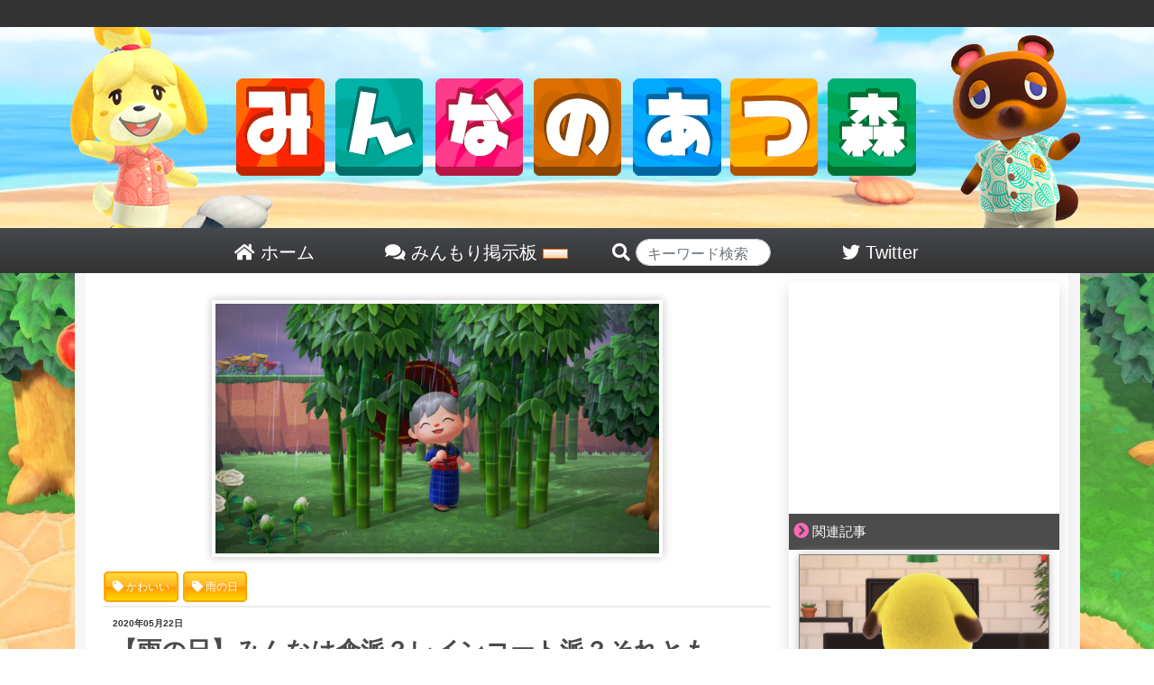

--- FILE ---
content_type: text/html; charset=UTF-8
request_url: https://minmori.net/1181/
body_size: 17114
content:

<!DOCTYPE html>
<html>
<head>
	<meta http-equiv="Content-Type" content="text/html; charset=UTF-8">
	<meta http-equiv="X-UA-Compatible" content="IE=edge">
	<meta name="referrer" content="origin">
	<link rel="shortcut icon" href="/favicon.ico">
	<link rel="apple-touch-icon-precomposed" href="/favicon.ico" />
	<meta name="apple-mobile-web-app-title" content="みん森">
	<title>【雨の日】みんなは傘派？レインコート派？それとも… | みんなのあつ森</title>

	<!-- wp_head -->
	<meta name='robots' content='max-image-preview:large' />

<!-- All In One SEO Pack 3.4.3[376,410] -->
<script type="application/ld+json" class="aioseop-schema">{"@context":"https://schema.org","@graph":[{"@type":"Organization","@id":"https://minmori.net/#organization","url":"https://minmori.net/","name":"みんなのあつ森","sameAs":[]},{"@type":"WebSite","@id":"https://minmori.net/#website","url":"https://minmori.net/","name":"みんなのあつ森","publisher":{"@id":"https://minmori.net/#organization"},"potentialAction":{"@type":"SearchAction","target":"https://minmori.net/?s={search_term_string}","query-input":"required name=search_term_string"}},{"@type":"WebPage","@id":"https://minmori.net/1181/#webpage","url":"https://minmori.net/1181/","inLanguage":"ja","name":"【雨の日】みんなは傘派？レインコート派？それとも…","isPartOf":{"@id":"https://minmori.net/#website"},"breadcrumb":{"@id":"https://minmori.net/1181/#breadcrumblist"},"image":{"@type":"ImageObject","@id":"https://minmori.net/1181/#primaryimage","url":"https://minmori.net/wp-content/uploads/2020/05/ame.jpg","width":1200,"height":675},"primaryImageOfPage":{"@id":"https://minmori.net/1181/#primaryimage"},"datePublished":"2020-05-22T10:25:15+09:00","dateModified":"2020-05-22T07:45:21+09:00"},{"@type":"Article","@id":"https://minmori.net/1181/#article","isPartOf":{"@id":"https://minmori.net/1181/#webpage"},"author":{"@id":"https://minmori.net/author/chansaki/#author"},"headline":"【雨の日】みんなは傘派？レインコート派？それとも…","datePublished":"2020-05-22T10:25:15+09:00","dateModified":"2020-05-22T07:45:21+09:00","commentCount":0,"mainEntityOfPage":{"@id":"https://minmori.net/1181/#webpage"},"publisher":{"@id":"https://minmori.net/#organization"},"articleSection":"家具のおはなし, かわいい, 雨の日","image":{"@type":"ImageObject","@id":"https://minmori.net/1181/#primaryimage","url":"https://minmori.net/wp-content/uploads/2020/05/ame.jpg","width":1200,"height":675}},{"@type":"Person","@id":"https://minmori.net/author/chansaki/#author","name":"chansaki","sameAs":[]},{"@type":"BreadcrumbList","@id":"https://minmori.net/1181/#breadcrumblist","itemListElement":[{"@type":"ListItem","position":1,"item":{"@type":"WebPage","@id":"https://minmori.net/","url":"https://minmori.net/","name":"みんなのあつ森"}},{"@type":"ListItem","position":2,"item":{"@type":"WebPage","@id":"https://minmori.net/1181/","url":"https://minmori.net/1181/","name":"【雨の日】みんなは傘派？レインコート派？それとも…"}}]}]}</script>
<link rel="canonical" href="https://minmori.net/1181/" />
<!-- All In One SEO Pack -->
<link rel="alternate" type="application/rss+xml" title="みんなのあつ森 &raquo; 【雨の日】みんなは傘派？レインコート派？それとも… Comments Feed" href="https://minmori.net/1181/feed/" />
<link rel='stylesheet' id='wp-block-library-css' href='https://minmori.net/wp-includes/css/dist/block-library/style.min.css?ver=6.3.2' type='text/css' media='all' />
<style id='classic-theme-styles-inline-css' type='text/css'>
/*! This file is auto-generated */
.wp-block-button__link{color:#fff;background-color:#32373c;border-radius:9999px;box-shadow:none;text-decoration:none;padding:calc(.667em + 2px) calc(1.333em + 2px);font-size:1.125em}.wp-block-file__button{background:#32373c;color:#fff;text-decoration:none}
</style>
<style id='global-styles-inline-css' type='text/css'>
body{--wp--preset--color--black: #000000;--wp--preset--color--cyan-bluish-gray: #abb8c3;--wp--preset--color--white: #ffffff;--wp--preset--color--pale-pink: #f78da7;--wp--preset--color--vivid-red: #cf2e2e;--wp--preset--color--luminous-vivid-orange: #ff6900;--wp--preset--color--luminous-vivid-amber: #fcb900;--wp--preset--color--light-green-cyan: #7bdcb5;--wp--preset--color--vivid-green-cyan: #00d084;--wp--preset--color--pale-cyan-blue: #8ed1fc;--wp--preset--color--vivid-cyan-blue: #0693e3;--wp--preset--color--vivid-purple: #9b51e0;--wp--preset--gradient--vivid-cyan-blue-to-vivid-purple: linear-gradient(135deg,rgba(6,147,227,1) 0%,rgb(155,81,224) 100%);--wp--preset--gradient--light-green-cyan-to-vivid-green-cyan: linear-gradient(135deg,rgb(122,220,180) 0%,rgb(0,208,130) 100%);--wp--preset--gradient--luminous-vivid-amber-to-luminous-vivid-orange: linear-gradient(135deg,rgba(252,185,0,1) 0%,rgba(255,105,0,1) 100%);--wp--preset--gradient--luminous-vivid-orange-to-vivid-red: linear-gradient(135deg,rgba(255,105,0,1) 0%,rgb(207,46,46) 100%);--wp--preset--gradient--very-light-gray-to-cyan-bluish-gray: linear-gradient(135deg,rgb(238,238,238) 0%,rgb(169,184,195) 100%);--wp--preset--gradient--cool-to-warm-spectrum: linear-gradient(135deg,rgb(74,234,220) 0%,rgb(151,120,209) 20%,rgb(207,42,186) 40%,rgb(238,44,130) 60%,rgb(251,105,98) 80%,rgb(254,248,76) 100%);--wp--preset--gradient--blush-light-purple: linear-gradient(135deg,rgb(255,206,236) 0%,rgb(152,150,240) 100%);--wp--preset--gradient--blush-bordeaux: linear-gradient(135deg,rgb(254,205,165) 0%,rgb(254,45,45) 50%,rgb(107,0,62) 100%);--wp--preset--gradient--luminous-dusk: linear-gradient(135deg,rgb(255,203,112) 0%,rgb(199,81,192) 50%,rgb(65,88,208) 100%);--wp--preset--gradient--pale-ocean: linear-gradient(135deg,rgb(255,245,203) 0%,rgb(182,227,212) 50%,rgb(51,167,181) 100%);--wp--preset--gradient--electric-grass: linear-gradient(135deg,rgb(202,248,128) 0%,rgb(113,206,126) 100%);--wp--preset--gradient--midnight: linear-gradient(135deg,rgb(2,3,129) 0%,rgb(40,116,252) 100%);--wp--preset--font-size--small: 13px;--wp--preset--font-size--medium: 20px;--wp--preset--font-size--large: 36px;--wp--preset--font-size--x-large: 42px;--wp--preset--spacing--20: 0.44rem;--wp--preset--spacing--30: 0.67rem;--wp--preset--spacing--40: 1rem;--wp--preset--spacing--50: 1.5rem;--wp--preset--spacing--60: 2.25rem;--wp--preset--spacing--70: 3.38rem;--wp--preset--spacing--80: 5.06rem;--wp--preset--shadow--natural: 6px 6px 9px rgba(0, 0, 0, 0.2);--wp--preset--shadow--deep: 12px 12px 50px rgba(0, 0, 0, 0.4);--wp--preset--shadow--sharp: 6px 6px 0px rgba(0, 0, 0, 0.2);--wp--preset--shadow--outlined: 6px 6px 0px -3px rgba(255, 255, 255, 1), 6px 6px rgba(0, 0, 0, 1);--wp--preset--shadow--crisp: 6px 6px 0px rgba(0, 0, 0, 1);}:where(.is-layout-flex){gap: 0.5em;}:where(.is-layout-grid){gap: 0.5em;}body .is-layout-flow > .alignleft{float: left;margin-inline-start: 0;margin-inline-end: 2em;}body .is-layout-flow > .alignright{float: right;margin-inline-start: 2em;margin-inline-end: 0;}body .is-layout-flow > .aligncenter{margin-left: auto !important;margin-right: auto !important;}body .is-layout-constrained > .alignleft{float: left;margin-inline-start: 0;margin-inline-end: 2em;}body .is-layout-constrained > .alignright{float: right;margin-inline-start: 2em;margin-inline-end: 0;}body .is-layout-constrained > .aligncenter{margin-left: auto !important;margin-right: auto !important;}body .is-layout-constrained > :where(:not(.alignleft):not(.alignright):not(.alignfull)){max-width: var(--wp--style--global--content-size);margin-left: auto !important;margin-right: auto !important;}body .is-layout-constrained > .alignwide{max-width: var(--wp--style--global--wide-size);}body .is-layout-flex{display: flex;}body .is-layout-flex{flex-wrap: wrap;align-items: center;}body .is-layout-flex > *{margin: 0;}body .is-layout-grid{display: grid;}body .is-layout-grid > *{margin: 0;}:where(.wp-block-columns.is-layout-flex){gap: 2em;}:where(.wp-block-columns.is-layout-grid){gap: 2em;}:where(.wp-block-post-template.is-layout-flex){gap: 1.25em;}:where(.wp-block-post-template.is-layout-grid){gap: 1.25em;}.has-black-color{color: var(--wp--preset--color--black) !important;}.has-cyan-bluish-gray-color{color: var(--wp--preset--color--cyan-bluish-gray) !important;}.has-white-color{color: var(--wp--preset--color--white) !important;}.has-pale-pink-color{color: var(--wp--preset--color--pale-pink) !important;}.has-vivid-red-color{color: var(--wp--preset--color--vivid-red) !important;}.has-luminous-vivid-orange-color{color: var(--wp--preset--color--luminous-vivid-orange) !important;}.has-luminous-vivid-amber-color{color: var(--wp--preset--color--luminous-vivid-amber) !important;}.has-light-green-cyan-color{color: var(--wp--preset--color--light-green-cyan) !important;}.has-vivid-green-cyan-color{color: var(--wp--preset--color--vivid-green-cyan) !important;}.has-pale-cyan-blue-color{color: var(--wp--preset--color--pale-cyan-blue) !important;}.has-vivid-cyan-blue-color{color: var(--wp--preset--color--vivid-cyan-blue) !important;}.has-vivid-purple-color{color: var(--wp--preset--color--vivid-purple) !important;}.has-black-background-color{background-color: var(--wp--preset--color--black) !important;}.has-cyan-bluish-gray-background-color{background-color: var(--wp--preset--color--cyan-bluish-gray) !important;}.has-white-background-color{background-color: var(--wp--preset--color--white) !important;}.has-pale-pink-background-color{background-color: var(--wp--preset--color--pale-pink) !important;}.has-vivid-red-background-color{background-color: var(--wp--preset--color--vivid-red) !important;}.has-luminous-vivid-orange-background-color{background-color: var(--wp--preset--color--luminous-vivid-orange) !important;}.has-luminous-vivid-amber-background-color{background-color: var(--wp--preset--color--luminous-vivid-amber) !important;}.has-light-green-cyan-background-color{background-color: var(--wp--preset--color--light-green-cyan) !important;}.has-vivid-green-cyan-background-color{background-color: var(--wp--preset--color--vivid-green-cyan) !important;}.has-pale-cyan-blue-background-color{background-color: var(--wp--preset--color--pale-cyan-blue) !important;}.has-vivid-cyan-blue-background-color{background-color: var(--wp--preset--color--vivid-cyan-blue) !important;}.has-vivid-purple-background-color{background-color: var(--wp--preset--color--vivid-purple) !important;}.has-black-border-color{border-color: var(--wp--preset--color--black) !important;}.has-cyan-bluish-gray-border-color{border-color: var(--wp--preset--color--cyan-bluish-gray) !important;}.has-white-border-color{border-color: var(--wp--preset--color--white) !important;}.has-pale-pink-border-color{border-color: var(--wp--preset--color--pale-pink) !important;}.has-vivid-red-border-color{border-color: var(--wp--preset--color--vivid-red) !important;}.has-luminous-vivid-orange-border-color{border-color: var(--wp--preset--color--luminous-vivid-orange) !important;}.has-luminous-vivid-amber-border-color{border-color: var(--wp--preset--color--luminous-vivid-amber) !important;}.has-light-green-cyan-border-color{border-color: var(--wp--preset--color--light-green-cyan) !important;}.has-vivid-green-cyan-border-color{border-color: var(--wp--preset--color--vivid-green-cyan) !important;}.has-pale-cyan-blue-border-color{border-color: var(--wp--preset--color--pale-cyan-blue) !important;}.has-vivid-cyan-blue-border-color{border-color: var(--wp--preset--color--vivid-cyan-blue) !important;}.has-vivid-purple-border-color{border-color: var(--wp--preset--color--vivid-purple) !important;}.has-vivid-cyan-blue-to-vivid-purple-gradient-background{background: var(--wp--preset--gradient--vivid-cyan-blue-to-vivid-purple) !important;}.has-light-green-cyan-to-vivid-green-cyan-gradient-background{background: var(--wp--preset--gradient--light-green-cyan-to-vivid-green-cyan) !important;}.has-luminous-vivid-amber-to-luminous-vivid-orange-gradient-background{background: var(--wp--preset--gradient--luminous-vivid-amber-to-luminous-vivid-orange) !important;}.has-luminous-vivid-orange-to-vivid-red-gradient-background{background: var(--wp--preset--gradient--luminous-vivid-orange-to-vivid-red) !important;}.has-very-light-gray-to-cyan-bluish-gray-gradient-background{background: var(--wp--preset--gradient--very-light-gray-to-cyan-bluish-gray) !important;}.has-cool-to-warm-spectrum-gradient-background{background: var(--wp--preset--gradient--cool-to-warm-spectrum) !important;}.has-blush-light-purple-gradient-background{background: var(--wp--preset--gradient--blush-light-purple) !important;}.has-blush-bordeaux-gradient-background{background: var(--wp--preset--gradient--blush-bordeaux) !important;}.has-luminous-dusk-gradient-background{background: var(--wp--preset--gradient--luminous-dusk) !important;}.has-pale-ocean-gradient-background{background: var(--wp--preset--gradient--pale-ocean) !important;}.has-electric-grass-gradient-background{background: var(--wp--preset--gradient--electric-grass) !important;}.has-midnight-gradient-background{background: var(--wp--preset--gradient--midnight) !important;}.has-small-font-size{font-size: var(--wp--preset--font-size--small) !important;}.has-medium-font-size{font-size: var(--wp--preset--font-size--medium) !important;}.has-large-font-size{font-size: var(--wp--preset--font-size--large) !important;}.has-x-large-font-size{font-size: var(--wp--preset--font-size--x-large) !important;}
.wp-block-navigation a:where(:not(.wp-element-button)){color: inherit;}
:where(.wp-block-post-template.is-layout-flex){gap: 1.25em;}:where(.wp-block-post-template.is-layout-grid){gap: 1.25em;}
:where(.wp-block-columns.is-layout-flex){gap: 2em;}:where(.wp-block-columns.is-layout-grid){gap: 2em;}
.wp-block-pullquote{font-size: 1.5em;line-height: 1.6;}
</style>
<link rel='stylesheet' id='bbp-default-css' href='https://minmori.net/wp-content/plugins/bbpress/templates/default/css/bbpress2.css?ver=2.5.14-6684' type='text/css' media='screen' />
<link rel='stylesheet' id='wordpress-popular-posts-css-css' href='https://minmori.net/wp-content/plugins/wordpress-popular-posts/public/css/wpp.css?ver=4.2.2' type='text/css' media='all' />
<link rel='stylesheet' id='wpt-twitter-feed-css' href='https://minmori.net/wp-content/plugins/wp-to-twitter/css/twitter-feed.css?ver=6.3.2' type='text/css' media='all' />
<link rel='stylesheet' id='wp-pagenavi-css' href='https://minmori.net/wp-content/plugins/wp-pagenavi/pagenavi-css.css?ver=2.70' type='text/css' media='all' />
<link rel='stylesheet' id='d4p-bbattachments-css-css' href='https://minmori.net/wp-content/plugins/gd-bbpress-attachments/css/front.css?ver=3.1_b2302_free' type='text/css' media='all' />
<script type='text/javascript' id='wpp-js-js-extra'>
/* <![CDATA[ */
var wpp_params = {"sampling_active":"0","sampling_rate":"100","ajax_url":"https:\/\/minmori.net\/wp-json\/wordpress-popular-posts\/v1\/popular-posts\/","ID":"1181","token":"636f47ed6c","debug":""};
/* ]]> */
</script>
<script type='text/javascript' src='https://minmori.net/wp-content/plugins/wordpress-popular-posts/public/js/wpp-4.2.0.min.js?ver=4.2.2' id='wpp-js-js'></script>
<script type='text/javascript' src='https://minmori.net/wp-includes/js/jquery/jquery.min.js?ver=3.7.0' id='jquery-core-js'></script>
<script type='text/javascript' src='https://minmori.net/wp-includes/js/jquery/jquery-migrate.min.js?ver=3.4.1' id='jquery-migrate-js'></script>
<link rel="https://api.w.org/" href="https://minmori.net/wp-json/" /><link rel="alternate" type="application/json" href="https://minmori.net/wp-json/wp/v2/posts/1181" /><link rel="EditURI" type="application/rsd+xml" title="RSD" href="https://minmori.net/xmlrpc.php?rsd" />
<link rel='shortlink' href='https://minmori.net/?p=1181' />
<link rel="alternate" type="application/json+oembed" href="https://minmori.net/wp-json/oembed/1.0/embed?url=https%3A%2F%2Fminmori.net%2F1181%2F" />
<link rel="alternate" type="text/xml+oembed" href="https://minmori.net/wp-json/oembed/1.0/embed?url=https%3A%2F%2Fminmori.net%2F1181%2F&#038;format=xml" />
<script type="text/javascript">
            /* <![CDATA[ */
            var gdbbPressAttachmentsInit = {
                max_files: 4            };
            /* ]]> */
        </script>	<!-- / wp_head -->

	<meta name='description' itemprop='description' content='あつまれどうぶつの森では雨の日も演出が素敵みんなの素敵な雨の日コーデは？雨の日にしか、出現しないシーラカンスなど、雨の日ならではの楽しみも盛りだくさん！みんなどっち？864:   2020/05/22(金) 11:36:57.55 ID:7Xpri8ud0  お前ら傘派？レインコート派？  867:   2020/05/22(金) 11:37:55.64 ID:qWScc6YKa  &gt;&gt;864  笠と蓑派  870:   2'>
<meta property='og:description' content='あつまれどうぶつの森では雨の日も演出が素敵みんなの素敵な雨の日コーデは？雨の日にしか、出現しないシーラカンスなど、雨の日ならではの楽しみも盛りだくさん！みんなどっち？864:   2020/05/22(金) 11:36:57.55 ID:7Xpri8ud0  お前ら傘派？レインコート派？  867:   2020/05/22(金) 11:37:55.64 ID:qWScc6YKa  &gt;&gt;864  笠と蓑派  870:   2'>
<meta property='twitter:description' content='あつまれどうぶつの森では雨の日も演出が素敵みんなの素敵な雨の日コーデは？雨の日にしか、出現しないシーラカンスなど、雨の日ならではの楽しみも盛りだくさん！みんなどっち？864:   2020/05/22(金) 11:36:57.55 ID:7Xpri8ud0  お前ら傘派？レインコート派？  867:   2020/05/22(金) 11:37:55.64 ID:qWScc6YKa  &gt;&gt;864  笠と蓑派  870:   2'>

	<meta name="viewport" content="width=device-width, initial-scale=1">
	<link rel="stylesheet" href="https://minmori.net/wp-content/themes/PC/style.css" type="text/css" media="screen">
	<link rel="stylesheet" href="https://minmori.net/wp-content/themes/PC/common.css" type="text/css" media="screen">
	<link rel="stylesheet" href="https://minmori.net/wp-content/themes/PC/font-awesome-4.5.0/css/font-awesome.css">
	<link rel="stylesheet" href="https://minmori.net/wp-content/themes/PC/bootstrap/bootstrap.min.css">
	<!--
	<link rel="stylesheet" href="https://minmori.net/wp-content/themes/PC/bootstrap/bootstrap-select/dist/css/bootstrap-select.min.css" type="text/css" media="screen">
	-->
	<script src="https://minmori.net/wp-content/themes/PC/js/jquery-3.3.1.min.js"></script>
	<script src="https://minmori.net/wp-content/themes/PC/js/twitter_widgets.js"></script>
	<!--
	-->
	<script src="https://minmori.net/wp-content/themes/PC/bootstrap/bootstrap.js"></script>
	<script src="https://minmori.net/wp-content/themes/PC/bootstrap/ekko-lightbox.js"></script>

<!-- Global site tag (gtag.js) - Google Analytics -->
<script async src="https://www.googletagmanager.com/gtag/js?id=UA-164956690-1"></script>
<script>
  window.dataLayer = window.dataLayer || [];
    function gtag(){dataLayer.push(arguments);}
	  gtag('js', new Date());

	    gtag('config', 'UA-164956690-1');
		</script>






		
	<link href="https://use.fontawesome.com/releases/v5.0.6/css/all.css" rel="stylesheet">

<script data-ad-client="ca-pub-8748799312521117" async src="https://pagead2.googlesyndication.com/pagead/js/adsbygoogle.js"></script>

</head>
<body>
<div id="head_wrap">
	<div id="header">
		<a href="/">
			<img src="/wp-content/themes/PC/img/top_front.png">
		</a>
	</div><!--/#header-->
	<div id="head_menu">
		<a href="/">
		<div class="head_list">
			<i class="fas fa-home"></i> ホーム
		</div>
		</a>
		<a href="/bbs/">
		<div class="head_list">
			<i class="fas fa-comments"></i> みんもり掲示板 <img src="/wp-content/themes/PC/img/new.gif">
		</div>
		</a>
		<div class="head_list" style="padding-left: 30px;">
		<form action="/">

			<i class="fas fa-search"></i> <input type="text" name="s" class="form-control" style="width:150px;border-radius:10.25rem;display:inline-block;height:30px;padding-top:10px;" placeholder="キーワード検索" value="">
		</form>
		</div>
		<a href="https://twitter.com/minmori_net">
		<div class="head_list">
			<i class="fab fa-twitter"></i> Twitter
		</div>
		</a>
	</div>
</div><!--/#head_wrap-->

<div id="outer_wrap">
<div id="wrap">


	<div id="content">
	<style>
	.in_article_ranking_list{
		display:table;
		border-bottom:1px solid #66cdaa;
	}
	a:hover > .in_article_ranking_list > .in_article_ranking_text{
		color:#50b147!important;
	}
	.in_article_ranking_img > img{
		width: 50px;
		display: block!important;
		object-fit: cover;
		height: 50px;
		margin:5px;
		border-radius:4px;
	}
	.in_article_ranking_text{
   	 	vertical-align: middle;
   	 	display: table-cell;
   	 	font-size: 15px;
   	 	width: 100%;
   		line-height: 19px;
		color:#333;
	}
	.in_article_ranking{
		border:3px solid #66cdaa;
		margin-bottom:20px;
	}
	.in_article_ranking > .wpp-list{
		margin:0px;
		padding:0px;
	}
	.in_article_ranking_head{
		background-color:#66cdaa;
		color:white;
		padding:7px 10px 3px;
		width:260px;
		font-weight:bold;
	}
	#ranking_wrap_a , #ranking_wrap_b{
		display:none;
	}
	
</style>

<div id='ranking_wrap_a'><div class='in_article_ranking_head'>今あなたにオススメの人気記事</div><div class='in_article_ranking ranking_block_a'></a>
<!-- WordPress Popular Posts -->

<ul class="wpp-list">

		<a href= 'https://minmori.net/4421/' class='ranking_link' onClick="gtag('event', 'クリック', {'event_category': '記事内','event_label':'人気記事ランキング'});">
			<div class='in_article_ranking_list'>
				<div class='in_article_ranking_img'>
					<img src="https://minmori.net/wp-content/uploads/wordpress-popular-posts/4421-featured-70x50.jpg" width="70" height="50" alt="【マーメイド家具】参考になる可愛いレイアウトまとめ！似合うマイデザインは？" class="wpp-thumbnail wpp_cached_thumb wpp_featured" />
				</div>
				<div class='in_article_ranking_text'>
					【マーメイド家具】参考になる可愛いレイアウトまとめ！似合うマイデザインは？
				</div>
				<div class='clear'></div>
			</div>
		</a>
	

		<a href= 'https://minmori.net/7650/' class='ranking_link' onClick="gtag('event', 'クリック', {'event_category': '記事内','event_label':'人気記事ランキング'});">
			<div class='in_article_ranking_list'>
				<div class='in_article_ranking_img'>
					<img src="https://minmori.net/wp-content/uploads/wordpress-popular-posts/7650-featured-70x50.jpeg" width="70" height="50" alt="【ダイナーシリーズ家具】レイアウトまとめ！似合うマイデザインは？" class="wpp-thumbnail wpp_cached_thumb wpp_featured" />
				</div>
				<div class='in_article_ranking_text'>
					【ダイナーシリーズ家具】レイアウトまとめ！似合うマイデザインは？
				</div>
				<div class='clear'></div>
			</div>
		</a>
	

		<a href= 'https://minmori.net/7652/' class='ranking_link' onClick="gtag('event', 'クリック', {'event_category': '記事内','event_label':'人気記事ランキング'});">
			<div class='in_article_ranking_list'>
				<div class='in_article_ranking_img'>
					<img src="https://minmori.net/wp-content/uploads/wordpress-popular-posts/7652-featured-70x50.jpeg" width="70" height="50" alt="【オリエンタル家具】活用方法・参考レイアウトまとめ" class="wpp-thumbnail wpp_cached_thumb wpp_featured" />
				</div>
				<div class='in_article_ranking_text'>
					【オリエンタル家具】活用方法・参考レイアウトまとめ
				</div>
				<div class='clear'></div>
			</div>
		</a>
	

		<a href= 'https://minmori.net/597/' class='ranking_link' onClick="gtag('event', 'クリック', {'event_category': '記事内','event_label':'人気記事ランキング'});">
			<div class='in_article_ranking_list'>
				<div class='in_article_ranking_img'>
					<img src="https://minmori.net/wp-content/uploads/wordpress-popular-posts/597-featured-70x50.jpg" width="70" height="50" alt="【グランドライト全8色】リメイクできるようにしてほしい！" class="wpp-thumbnail wpp_cached_thumb wpp_featured" />
				</div>
				<div class='in_article_ranking_text'>
					【グランドライト全8色】リメイクできるようにしてほしい！
				</div>
				<div class='clear'></div>
			</div>
		</a>
	

		<a href= 'https://minmori.net/7496/' class='ranking_link' onClick="gtag('event', 'クリック', {'event_category': '記事内','event_label':'人気記事ランキング'});">
			<div class='in_article_ranking_list'>
				<div class='in_article_ranking_img'>
					<img src="https://minmori.net/wp-content/uploads/wordpress-popular-posts/7496-featured-70x50.png" width="70" height="50" alt="【きのえだ有効活用】木を揺らしすぎて木の枝が余る人続出" class="wpp-thumbnail wpp_cached_thumb wpp_featured" />
				</div>
				<div class='in_article_ranking_text'>
					【きのえだ有効活用】木を揺らしすぎて木の枝が余る人続出
				</div>
				<div class='clear'></div>
			</div>
		</a>
	

		<a href= 'https://minmori.net/5976/' class='ranking_link' onClick="gtag('event', 'クリック', {'event_category': '記事内','event_label':'人気記事ランキング'});">
			<div class='in_article_ranking_list'>
				<div class='in_article_ranking_img'>
					<img src="https://minmori.net/wp-content/uploads/wordpress-popular-posts/5976-featured-70x50.jpeg" width="70" height="50" alt="【オーディオ家具設置上限】音質の違いがやばい！全部で3種類に分けることが可能！" class="wpp-thumbnail wpp_cached_thumb wpp_featured" />
				</div>
				<div class='in_article_ranking_text'>
					【オーディオ家具設置上限】音質の違いがやばい！全部で3種類に分けることが可能！
				</div>
				<div class='clear'></div>
			</div>
		</a>
	

		<a href= 'https://minmori.net/2218/' class='ranking_link' onClick="gtag('event', 'クリック', {'event_category': '記事内','event_label':'人気記事ランキング'});">
			<div class='in_article_ranking_list'>
				<div class='in_article_ranking_img'>
					<img src="https://minmori.net/wp-content/uploads/wordpress-popular-posts/2218-featured-70x50.jpeg" width="70" height="50" alt="【宇宙展示エリア】作ってみた！おしゃれで真似したい！" class="wpp-thumbnail wpp_cached_thumb wpp_featured" />
				</div>
				<div class='in_article_ranking_text'>
					【宇宙展示エリア】作ってみた！おしゃれで真似したい！
				</div>
				<div class='clear'></div>
			</div>
		</a>
	

		<a href= 'https://minmori.net/2139/' class='ranking_link' onClick="gtag('event', 'クリック', {'event_category': '記事内','event_label':'人気記事ランキング'});">
			<div class='in_article_ranking_list'>
				<div class='in_article_ranking_img'>
					<img src="https://minmori.net/wp-content/uploads/wordpress-popular-posts/2139-featured-70x50.jpeg" width="70" height="50" alt="【フルーツ部屋がかわいい】みんなの島の特産品はどれ？" class="wpp-thumbnail wpp_cached_thumb wpp_featured" />
				</div>
				<div class='in_article_ranking_text'>
					【フルーツ部屋がかわいい】みんなの島の特産品はどれ？
				</div>
				<div class='clear'></div>
			</div>
		</a>
	

		<a href= 'https://minmori.net/2354/' class='ranking_link' onClick="gtag('event', 'クリック', {'event_category': '記事内','event_label':'人気記事ランキング'});">
			<div class='in_article_ranking_list'>
				<div class='in_article_ranking_img'>
					<img src="https://minmori.net/wp-content/uploads/wordpress-popular-posts/2354-featured-70x50.jpg" width="70" height="50" alt="【たきびリメイク全2種類】マシュマロが焼けるの知ってた？" class="wpp-thumbnail wpp_cached_thumb wpp_featured" />
				</div>
				<div class='in_article_ranking_text'>
					【たきびリメイク全2種類】マシュマロが焼けるの知ってた？
				</div>
				<div class='clear'></div>
			</div>
		</a>
	

		<a href= 'https://minmori.net/6062/' class='ranking_link' onClick="gtag('event', 'クリック', {'event_category': '記事内','event_label':'人気記事ランキング'});">
			<div class='in_article_ranking_list'>
				<div class='in_article_ranking_img'>
					<img src="https://minmori.net/wp-content/uploads/wordpress-popular-posts/6062-featured-70x50.jpeg" width="70" height="50" alt="【価格と耐久性】コスパの良い道具って何？" class="wpp-thumbnail wpp_cached_thumb wpp_featured" />
				</div>
				<div class='in_article_ranking_text'>
					【価格と耐久性】コスパの良い道具って何？
				</div>
				<div class='clear'></div>
			</div>
		</a>
	

</ul>
</div></div><div id='ranking_wrap_b'><div class='in_article_ranking_head'>今あなたにオススメの人気記事</div><div class='in_article_ranking ranking_block_b'></a>
<!-- WordPress Popular Posts -->

<ul class="wpp-list">

		<a href= 'https://minmori.net/4421/' class='ranking_link' onClick="gtag('event', 'クリック', {'event_category': '記事内','event_label':'人気記事ランキング'});">
			<div class='in_article_ranking_list'>
				<div class='in_article_ranking_img'>
					<img src="https://minmori.net/wp-content/uploads/wordpress-popular-posts/4421-featured-70x50.jpg" width="70" height="50" alt="【マーメイド家具】参考になる可愛いレイアウトまとめ！似合うマイデザインは？" class="wpp-thumbnail wpp_cached_thumb wpp_featured" />
				</div>
				<div class='in_article_ranking_text'>
					【マーメイド家具】参考になる可愛いレイアウトまとめ！似合うマイデザインは？
				</div>
				<div class='clear'></div>
			</div>
		</a>
	

		<a href= 'https://minmori.net/7650/' class='ranking_link' onClick="gtag('event', 'クリック', {'event_category': '記事内','event_label':'人気記事ランキング'});">
			<div class='in_article_ranking_list'>
				<div class='in_article_ranking_img'>
					<img src="https://minmori.net/wp-content/uploads/wordpress-popular-posts/7650-featured-70x50.jpeg" width="70" height="50" alt="【ダイナーシリーズ家具】レイアウトまとめ！似合うマイデザインは？" class="wpp-thumbnail wpp_cached_thumb wpp_featured" />
				</div>
				<div class='in_article_ranking_text'>
					【ダイナーシリーズ家具】レイアウトまとめ！似合うマイデザインは？
				</div>
				<div class='clear'></div>
			</div>
		</a>
	

		<a href= 'https://minmori.net/7652/' class='ranking_link' onClick="gtag('event', 'クリック', {'event_category': '記事内','event_label':'人気記事ランキング'});">
			<div class='in_article_ranking_list'>
				<div class='in_article_ranking_img'>
					<img src="https://minmori.net/wp-content/uploads/wordpress-popular-posts/7652-featured-70x50.jpeg" width="70" height="50" alt="【オリエンタル家具】活用方法・参考レイアウトまとめ" class="wpp-thumbnail wpp_cached_thumb wpp_featured" />
				</div>
				<div class='in_article_ranking_text'>
					【オリエンタル家具】活用方法・参考レイアウトまとめ
				</div>
				<div class='clear'></div>
			</div>
		</a>
	

		<a href= 'https://minmori.net/597/' class='ranking_link' onClick="gtag('event', 'クリック', {'event_category': '記事内','event_label':'人気記事ランキング'});">
			<div class='in_article_ranking_list'>
				<div class='in_article_ranking_img'>
					<img src="https://minmori.net/wp-content/uploads/wordpress-popular-posts/597-featured-70x50.jpg" width="70" height="50" alt="【グランドライト全8色】リメイクできるようにしてほしい！" class="wpp-thumbnail wpp_cached_thumb wpp_featured" />
				</div>
				<div class='in_article_ranking_text'>
					【グランドライト全8色】リメイクできるようにしてほしい！
				</div>
				<div class='clear'></div>
			</div>
		</a>
	

		<a href= 'https://minmori.net/7496/' class='ranking_link' onClick="gtag('event', 'クリック', {'event_category': '記事内','event_label':'人気記事ランキング'});">
			<div class='in_article_ranking_list'>
				<div class='in_article_ranking_img'>
					<img src="https://minmori.net/wp-content/uploads/wordpress-popular-posts/7496-featured-70x50.png" width="70" height="50" alt="【きのえだ有効活用】木を揺らしすぎて木の枝が余る人続出" class="wpp-thumbnail wpp_cached_thumb wpp_featured" />
				</div>
				<div class='in_article_ranking_text'>
					【きのえだ有効活用】木を揺らしすぎて木の枝が余る人続出
				</div>
				<div class='clear'></div>
			</div>
		</a>
	

		<a href= 'https://minmori.net/5976/' class='ranking_link' onClick="gtag('event', 'クリック', {'event_category': '記事内','event_label':'人気記事ランキング'});">
			<div class='in_article_ranking_list'>
				<div class='in_article_ranking_img'>
					<img src="https://minmori.net/wp-content/uploads/wordpress-popular-posts/5976-featured-70x50.jpeg" width="70" height="50" alt="【オーディオ家具設置上限】音質の違いがやばい！全部で3種類に分けることが可能！" class="wpp-thumbnail wpp_cached_thumb wpp_featured" />
				</div>
				<div class='in_article_ranking_text'>
					【オーディオ家具設置上限】音質の違いがやばい！全部で3種類に分けることが可能！
				</div>
				<div class='clear'></div>
			</div>
		</a>
	

		<a href= 'https://minmori.net/2218/' class='ranking_link' onClick="gtag('event', 'クリック', {'event_category': '記事内','event_label':'人気記事ランキング'});">
			<div class='in_article_ranking_list'>
				<div class='in_article_ranking_img'>
					<img src="https://minmori.net/wp-content/uploads/wordpress-popular-posts/2218-featured-70x50.jpeg" width="70" height="50" alt="【宇宙展示エリア】作ってみた！おしゃれで真似したい！" class="wpp-thumbnail wpp_cached_thumb wpp_featured" />
				</div>
				<div class='in_article_ranking_text'>
					【宇宙展示エリア】作ってみた！おしゃれで真似したい！
				</div>
				<div class='clear'></div>
			</div>
		</a>
	

		<a href= 'https://minmori.net/2139/' class='ranking_link' onClick="gtag('event', 'クリック', {'event_category': '記事内','event_label':'人気記事ランキング'});">
			<div class='in_article_ranking_list'>
				<div class='in_article_ranking_img'>
					<img src="https://minmori.net/wp-content/uploads/wordpress-popular-posts/2139-featured-70x50.jpeg" width="70" height="50" alt="【フルーツ部屋がかわいい】みんなの島の特産品はどれ？" class="wpp-thumbnail wpp_cached_thumb wpp_featured" />
				</div>
				<div class='in_article_ranking_text'>
					【フルーツ部屋がかわいい】みんなの島の特産品はどれ？
				</div>
				<div class='clear'></div>
			</div>
		</a>
	

		<a href= 'https://minmori.net/2354/' class='ranking_link' onClick="gtag('event', 'クリック', {'event_category': '記事内','event_label':'人気記事ランキング'});">
			<div class='in_article_ranking_list'>
				<div class='in_article_ranking_img'>
					<img src="https://minmori.net/wp-content/uploads/wordpress-popular-posts/2354-featured-70x50.jpg" width="70" height="50" alt="【たきびリメイク全2種類】マシュマロが焼けるの知ってた？" class="wpp-thumbnail wpp_cached_thumb wpp_featured" />
				</div>
				<div class='in_article_ranking_text'>
					【たきびリメイク全2種類】マシュマロが焼けるの知ってた？
				</div>
				<div class='clear'></div>
			</div>
		</a>
	

		<a href= 'https://minmori.net/6062/' class='ranking_link' onClick="gtag('event', 'クリック', {'event_category': '記事内','event_label':'人気記事ランキング'});">
			<div class='in_article_ranking_list'>
				<div class='in_article_ranking_img'>
					<img src="https://minmori.net/wp-content/uploads/wordpress-popular-posts/6062-featured-70x50.jpeg" width="70" height="50" alt="【価格と耐久性】コスパの良い道具って何？" class="wpp-thumbnail wpp_cached_thumb wpp_featured" />
				</div>
				<div class='in_article_ranking_text'>
					【価格と耐久性】コスパの良い道具って何？
				</div>
				<div class='clear'></div>
			</div>
		</a>
	

</ul>
</div></div><script>
	let i = 1;
	$(".ranking_block_a > ul.wpp-list > a.ranking_link").each(function(){
		if((i % 2) == 0){
			$(this).css("display","none");
		}
		i++;
	});

	i = 1;
	$(".ranking_block_b > ul.wpp-list > a.ranking_link").each(function(){
		if((i % 2) != 0){
			$(this).css("display","none");
		}
		i++;
	});

    $(function() {
		let place_a = 0;
		let place_b = 0;
        let matome_count = $(".matome-item , .t_b , .matome_b , .twitter-tweet").length - 1;

		console.log(matome_count);

		if(matome_count < 10){
			
		}else{
			place_a = Math.round( matome_count / 3 );
			place_b = Math.round( matome_count / 3 * 2);
			console.log(place_a);
			console.log(place_b);
        	$(".matome-item , .t_b , .matome_b , .twitter-tweet").each(function(i){
				if(i == place_a){
            		$("#ranking_wrap_a").clone().css("display","block").insertAfter($(this));
				}
				if(i == place_b){
            		$("#ranking_wrap_b").clone().css("display","block").insertAfter($(this));
				}
        	});
		}
     });
</script>
	
				
		<div class="article_body">

			<div class="post_img">
				<img src="https://minmori.net/wp-content/uploads/2020/05/ame.jpg"  alt="" decoding="async" fetchpriority="high" srcset="https://minmori.net/wp-content/uploads/2020/05/ame.jpg 1200w, https://minmori.net/wp-content/uploads/2020/05/ame-300x169.jpg 300w, https://minmori.net/wp-content/uploads/2020/05/ame-1024x576.jpg 1024w, https://minmori.net/wp-content/uploads/2020/05/ame-768x432.jpg 768w" sizes="(max-width: 1200px) 100vw, 1200px" />			</div>

	<div class="article_tag_area">
	<a href='/tag/kawaii/'><span class='article_tag'><i class='fas fa-tag'></i> かわいい</span></a><a href='/tag/rain/'><span class='article_tag'><i class='fas fa-tag'></i> 雨の日</span></a>	</div>

			<div class="article_title_area">
				<div class="time" style="float:none;">
					2020年05月22日														</div><!--/div.time-->
				<div class="article_title">
					【雨の日】みんなは傘派？レインコート派？それとも…				</div><!--/div.article_title-->
			</div><!--/div.article_title_area-->



			<div class="article_content">
			あつまれどうぶつの森では雨の日も演出が素敵<br>
みんなの素敵な雨の日コーデは？<br>
雨の日にしか、出現しないシーラカンスなど、雨の日ならではの楽しみも盛りだくさん！

<br><br>
<div class="midasi">みんなどっち？</div>
<br>

<div class="matome_h ">864: <span class="matome_date">  2020/05/22(金) 11:36:57.55 ID:7Xpri8ud0</span>
</div>
<div class="matome_b  " style="font-size:32px;line-height:48px;color:#dc143c;">  お前ら傘派？レインコート派？  </div>

<div class="matome_h t_i">867: <span class="matome_date">  2020/05/22(金) 11:37:55.64 ID:qWScc6YKa</span></div>
<div class="matome_b t_i " >  <span style="color:mediumblue;" class="anchor">&gt;&gt;864</span> <br /> 笠と蓑派  </div>

<div class="matome_h t_i">870: <span class="matome_date">  2020/05/22(金) 11:39:28.29 ID:7Xpri8ud0</span></div>
<div class="matome_b t_i " style="font-size:18px;line-height:27px;color:#ffa500;">  <span style="color:mediumblue;" class="anchor">&gt;&gt;867</span> <br /> それええな <br />  <br /> 傘いいデザイン多いから雨の日は持ち出すけどあれこれすること多いしずぶ濡れスタイルにならざるを得ないよな…  </div>

<div class="matome_h t_i">898: <span class="matome_date">  2020/05/22(金) 11:48:50.81 ID:0YvES4x10</span></div>
<div class="matome_b t_i " >  <span style="color:mediumblue;" class="anchor">&gt;&gt;867</span> <br /> 蓑、アイテムであるの？それいいな。  </div>

<div class="matome_h t_i">908: <span class="matome_date">  2020/05/22(金) 11:50:43.42 ID:Crgq5b0+0</span></div>
<div class="matome_b t_i " style="font-size:32px;line-height:48px;color:#dc143c;">  <span style="color:mediumblue;" class="anchor">&gt;&gt;898</span> <br /> DIYかな  </div>

<div class="matome_h t_i">869: <span class="matome_date">  2020/05/22(金) 11:38:48.90 ID:+vznEydjM</span></div>
<div class="matome_b t_i " style="font-size:18px;line-height:27px;color:#ffa500;">  <span style="color:mediumblue;" class="anchor">&gt;&gt;864</span> <br /> 傘派 <br /> 最終的にはずぶ濡れ  </div>

<div class="matome_h t_i">872: <span class="matome_date">  2020/05/22(金) 11:39:55.95 ID:7Xpri8ud0</span></div>
<div class="matome_b t_i " style="font-size:18px;line-height:27px;">  <span style="color:mediumblue;" class="anchor">&gt;&gt;869</span> <br /> だよね~ <br /> クマとかパンダの傘好き  </div>

<div class="matome_h t_i">905: <span class="matome_date">  2020/05/22(金) 11:50:14.09 ID:vZ2yBQWc0</span></div>
<div class="matome_b t_i " >  <span style="color:mediumblue;" class="anchor">&gt;&gt;864</span> <br /> 熊傘好きだから普段は傘 <br /> 木揺すりなど長い時間傘持てない時などはレインコート（ステッキにも入れてる）  </div>

<div class="matome_h t_i">916: <span class="matome_date">  2020/05/22(金) 11:54:35.57 ID:7Xpri8ud0</span></div>
<div class="matome_b t_i " style="font-size:18px;line-height:27px;color:#008000;">  <span style="color:mediumblue;" class="anchor">&gt;&gt;905</span> <br /> 熊傘いいよな！ <br /> いいね～ステッキ活用したら切り替え楽だよな <br /> レインコート色々登録しとこっかな <br /> 皆ありがとう  </div>

<div class="matome_h t_i">925: <span class="matome_date">  2020/05/22(金) 11:56:37.86 ID:E5ZoetZc0</span></div>
<div class="matome_b t_i " style="font-size:32px;line-height:48px;color:#dc143c;">  <span style="color:mediumblue;" class="anchor">&gt;&gt;864</span> <br /> 傘  </div>

<div class="matome_h ">866: <span class="matome_date">  2020/05/22(金) 11:37:25.10 ID:nrJ4QslU0</span></div>
<div class="matome_b  " >  ズブ濡れ  </div>

<div class="matome_h ">875: <span class="matome_date">  2020/05/22(金) 11:40:42.44 ID:Juned+fw0</span></div>
<div class="matome_b  " style="font-size:18px;line-height:27px;color:#ffa500;">  雨合羽系のファッションアイテムが増えてくれたのは嬉しい  </div>

<div class="matome_quote">引用元: <a href="https://rosie.5ch.net/test/read.cgi/famicom/1590065112/" target="_blank" rel="noopener noreferrer">【Switch】あつまれ どうぶつの森 280日目【あつ森】 </a></div><!-- Generated by まとめくす (http://2mtmex.com/) -->
<br><br>
<div class="blue_midasi">雨の日コーデ</div><br>

<div class="matome-item" style="position:relative;padding-left:40px;"><div class="mt-header"><a href="https://twitter.com/abraham__noa" target="_blank" style="display:block;" rel="noopener noreferrer"><img decoding="async" src="http://pbs.twimg.com/profile_images/1260151773248929795/fQDV3xEn_normal.jpg" alt="" style="width:30px !important;height:30px;position:absolute;left:0;top:0;padding:0;border:none;" class="mt-proficon"></a><a href="https://twitter.com/abraham__noa" target="_blank" style="display:inline-block;vertical-align:top;margin-top:5px;text-decoration:none;color:green;" rel="noopener noreferrer">@abraham__noa： のあ</a>&nbsp;<a href="https://twitter.com/abraham__noa/status/1263732243505147905" target="_blank" style="display:inline-block;vertical-align:top;margin-top:5px;text-decoration:none;color:green;" rel="noopener noreferrer">2020-05-22 16:23</a><span style="display:inline-block;vertical-align:top;margin-top:5px;margin-left:5px;"><a href="https://twitter.com/intent/user?screen_name=abraham__noa"><img decoding="async" src="https://lh4.googleusercontent.com/-Skt7LFl3mEo/Uz5h70zm_kI/AAAAAAAAAv8/ReUWD4qmzcg/s800/bird_blue_48.png" alt="フォロー" style="padding:0;border:none;width:20px !important;" /></a></span></div><div style="padding:20px 10px 10px 0;font-weight:bold;font-size:18px;line-height:1.4;color:#555;">雨の日和服って現実だと嫌だけど、あつ森だとあり。 <a href="http://twitter.com/search?q=%23%E3%81%A9%E3%81%86%E3%81%B6%E3%81%A4%E3%81%AE%E6%A3%AE" target="_blank" rel="noopener noreferrer">#どうぶつの森</a> <a href="http://twitter.com/search?q=%23AnimalCrossing" target="_blank" rel="noopener noreferrer">#AnimalCrossing</a> <a href="http://twitter.com/search?q=%23ACNH" target="_blank" rel="noopener noreferrer">#ACNH</a> <a href="http://twitter.com/search?q=%23NintendoSwitch" target="_blank" rel="noopener noreferrer">#NintendoSwitch</a> <a href="https://t.co/oOrAd0oxNQ" target="_blank" rel="noopener noreferrer">pic.twitter.com/oOrAd0oxNQ</a> <br><a href="https://pbs.twimg.com/media/EYmtxyKU8AEEDy2.jpg" target="_blank" rel="noopener noreferrer"><img decoding="async" src="https://pbs.twimg.com/media/EYmtxyKU8AEEDy2.jpg" class='mt-tweetimg-multi' style='width: 40%;display:inline-block;margin-top:5px;margin-right:5px;'></a></div><div style="margin-bottom:30px;" class="mt-buttons"><a href="https://twitter.com/intent/tweet?in_reply_to=1263732243505147905" style="text-decoration:none;font-size:15px;color:#8899a6;"><img decoding="async" src="https://lh6.googleusercontent.com/-32XjKc2XTM0/Uy_6fV-tjFI/AAAAAAAAAmU/4VpKcbnEG9Y/s800/reply.png" alt="返信" style="padding:0;border:none;display:inline-block;" /> 返信</a> <a href="https://twitter.com/intent/retweet?tweet_id=1263732243505147905" style="text-decoration:none;font-size:15px;color:#8899a6;"><img decoding="async" src="https://lh3.googleusercontent.com/-CTLoIagYGAo/Uy_6d248C9I/AAAAAAAAAmQ/itX7RBXtinQ/s800/retweet.png" alt="リツイート" style="padding:0;border:none;display:inline-block;" /> リツイ</a> <a href="https://twitter.com/intent/favorite?tweet_id=1263732243505147905" style="text-decoration:none;font-size:15px;color:#8899a6;"><img decoding="async" src="https://lh5.googleusercontent.com/-sSog02q6gWE/Uy_6c4riS2I/AAAAAAAAAlw/mRvD0MxY754/s800/favorite.png" alt="お気に入り" style="padding:0;border:none;display:inline-block;" /> お気に</a></div></div>
<div class="matome-item" style="position:relative;padding-left:40px;"><div class="mt-header"><a href="https://twitter.com/itoshi_no_e" target="_blank" style="display:block;" rel="noopener noreferrer"><img decoding="async" src="http://pbs.twimg.com/profile_images/1223532197161779201/VktxdT8g_normal.jpg" alt="" style="width:30px !important;height:30px;position:absolute;left:0;top:0;padding:0;border:none;" class="mt-proficon"></a><a href="https://twitter.com/itoshi_no_e" target="_blank" style="display:inline-block;vertical-align:top;margin-top:5px;text-decoration:none;color:green;" rel="noopener noreferrer">@itoshi_no_e： エリー</a>&nbsp;<a href="https://twitter.com/itoshi_no_e/status/1261332585763889153" target="_blank" style="display:inline-block;vertical-align:top;margin-top:5px;text-decoration:none;color:green;" rel="noopener noreferrer">2020-05-16 01:28</a><span style="display:inline-block;vertical-align:top;margin-top:5px;margin-left:5px;"><a href="https://twitter.com/intent/user?screen_name=itoshi_no_e"><img decoding="async" src="https://lh4.googleusercontent.com/-Skt7LFl3mEo/Uz5h70zm_kI/AAAAAAAAAv8/ReUWD4qmzcg/s800/bird_blue_48.png" alt="フォロー" style="padding:0;border:none;width:20px !important;" /></a></span></div><div style="padding:20px 10px 10px 0;font-weight:bold;font-size:18px;line-height:1.4;color:#555;">昨日の島活@あつ森♡<br><br>①最近雨が多い。かえる系住民は雨の日に傘をささずご機嫌なの可愛い♡<br>②かいがら家具はパールが好きだけど時間や天気によっては思ったよりカラフル。<br>③浜辺のバーの近くにバンドのステージを作った。ギター担当はレックス！<br>④シュバルツさんが変なところに。<br><br><a href="http://twitter.com/search?q=%23%E3%81%A9%E3%81%86%E3%81%B6%E3%81%A4%E3%81%AE%E6%A3%AE" target="_blank" rel="noopener noreferrer">#どうぶつの森</a> <a href="https://t.co/7J362NiqKT" target="_blank" rel="noopener noreferrer">pic.twitter.com/7J362NiqKT</a> <br><a href="https://pbs.twimg.com/media/EYEnTBsUwAEsW9n.jpg" target="_blank" rel="noopener noreferrer"><img decoding="async" src="https://pbs.twimg.com/media/EYEnTBsUwAEsW9n.jpg" class='mt-tweetimg-multi' style='width: 40%;display:inline-block;margin-top:5px;margin-right:5px;'></a><a href="https://pbs.twimg.com/media/EYEnTBtVAAA-7CG.jpg" target="_blank" rel="noopener noreferrer"><img decoding="async" src="https://pbs.twimg.com/media/EYEnTBtVAAA-7CG.jpg" class='mt-tweetimg-multi' style='width: 40%;display:inline-block;margin-top:5px;margin-right:5px;'></a><a href="https://pbs.twimg.com/media/EYEnTBtUcAAjMtM.jpg" target="_blank" rel="noopener noreferrer"><img decoding="async" src="https://pbs.twimg.com/media/EYEnTBtUcAAjMtM.jpg" class='mt-tweetimg-multi' style='width: 40%;display:inline-block;margin-top:5px;margin-right:5px;'></a><a href="https://pbs.twimg.com/media/EYEnTBsUYAMmWA0.jpg" target="_blank" rel="noopener noreferrer"><img decoding="async" src="https://pbs.twimg.com/media/EYEnTBsUYAMmWA0.jpg" class='mt-tweetimg-multi' style='width: 40%;display:inline-block;margin-top:5px;margin-right:5px;'></a></div><div style="margin-bottom:30px;" class="mt-buttons"><a href="https://twitter.com/intent/tweet?in_reply_to=1261332585763889153" style="text-decoration:none;font-size:15px;color:#8899a6;"><img decoding="async" src="https://lh6.googleusercontent.com/-32XjKc2XTM0/Uy_6fV-tjFI/AAAAAAAAAmU/4VpKcbnEG9Y/s800/reply.png" alt="返信" style="padding:0;border:none;display:inline-block;" /> 返信</a> <a href="https://twitter.com/intent/retweet?tweet_id=1261332585763889153" style="text-decoration:none;font-size:15px;color:#8899a6;"><img decoding="async" src="https://lh3.googleusercontent.com/-CTLoIagYGAo/Uy_6d248C9I/AAAAAAAAAmQ/itX7RBXtinQ/s800/retweet.png" alt="リツイート" style="padding:0;border:none;display:inline-block;" /> リツイ</a> <a href="https://twitter.com/intent/favorite?tweet_id=1261332585763889153" style="text-decoration:none;font-size:15px;color:#8899a6;"><img decoding="async" src="https://lh5.googleusercontent.com/-sSog02q6gWE/Uy_6c4riS2I/AAAAAAAAAlw/mRvD0MxY754/s800/favorite.png" alt="お気に入り" style="padding:0;border:none;display:inline-block;" /> お気に</a></div></div>
<div class="matome-item" style="position:relative;padding-left:40px;"><div class="mt-header"><a href="https://twitter.com/lee92715101" target="_blank" style="display:block;" rel="noopener noreferrer"><img decoding="async" src="http://pbs.twimg.com/profile_images/1236888489813094402/TJY0MR2K_normal.jpg" alt="" style="width:30px !important;height:30px;position:absolute;left:0;top:0;padding:0;border:none;" class="mt-proficon"></a><a href="https://twitter.com/lee92715101" target="_blank" style="display:inline-block;vertical-align:top;margin-top:5px;text-decoration:none;color:green;" rel="noopener noreferrer">@lee92715101： lee</a>&nbsp;<a href="https://twitter.com/lee92715101/status/1260889867149389825" target="_blank" style="display:inline-block;vertical-align:top;margin-top:5px;text-decoration:none;color:green;" rel="noopener noreferrer">2020-05-14 20:09</a><span style="display:inline-block;vertical-align:top;margin-top:5px;margin-left:5px;"><a href="https://twitter.com/intent/user?screen_name=lee92715101"><img decoding="async" src="https://lh4.googleusercontent.com/-Skt7LFl3mEo/Uz5h70zm_kI/AAAAAAAAAv8/ReUWD4qmzcg/s800/bird_blue_48.png" alt="フォロー" style="padding:0;border:none;width:20px !important;" /></a></span></div><div style="padding:20px 10px 10px 0;font-weight:bold;font-size:18px;line-height:1.4;color:#555;">がわいいぃぃぃい！?<br>てるてるぼうずのかさお触りしたい人いる？？？<br>この可愛さ！雨の日もめっちゃ楽しいよぉぉぉぉお！！?<br><br>あつ森<br>てるてる坊主の<a href="https://t.co/oP64XMpgmC" target="_blank" rel="noopener noreferrer">pic.twitter.com/oP64XMpgmC</a> mC<br><a href="https://pbs.twimg.com/media/EX-Uo-gU4AE7sWt.jpg" target="_blank" rel="noopener noreferrer"><img decoding="async" src="https://pbs.twimg.com/media/EX-Uo-gU4AE7sWt.jpg" class='mt-tweetimg-multi' style='width: 40%;display:inline-block;margin-top:5px;margin-right:5px;'></a></div><div style="margin-bottom:30px;" class="mt-buttons"><a href="https://twitter.com/intent/tweet?in_reply_to=1260889867149389825" style="text-decoration:none;font-size:15px;color:#8899a6;"><img decoding="async" src="https://lh6.googleusercontent.com/-32XjKc2XTM0/Uy_6fV-tjFI/AAAAAAAAAmU/4VpKcbnEG9Y/s800/reply.png" alt="返信" style="padding:0;border:none;display:inline-block;" /> 返信</a> <a href="https://twitter.com/intent/retweet?tweet_id=1260889867149389825" style="text-decoration:none;font-size:15px;color:#8899a6;"><img decoding="async" src="https://lh3.googleusercontent.com/-CTLoIagYGAo/Uy_6d248C9I/AAAAAAAAAmQ/itX7RBXtinQ/s800/retweet.png" alt="リツイート" style="padding:0;border:none;display:inline-block;" /> リツイ</a> <a href="https://twitter.com/intent/favorite?tweet_id=1260889867149389825" style="text-decoration:none;font-size:15px;color:#8899a6;"><img decoding="async" src="https://lh5.googleusercontent.com/-sSog02q6gWE/Uy_6c4riS2I/AAAAAAAAAlw/mRvD0MxY754/s800/favorite.png" alt="お気に入り" style="padding:0;border:none;display:inline-block;" /> お気に</a></div></div>
<!-- created by matometools.com -->
<br><br>


<div class='admin_comment'>管理人コメント</span></div>
<div class='matome_b'><br><br>
みんなの雨の日コーデがとっても可愛い！<br>
笠や箕の人天才・・・！？釣りするときとか、傘だと濡れちゃうので、いいなぁ・・・！<br>
私のお気に入りのすいか傘はレムとおそろいです！<br>
スイカ傘めっちゃかわいいのでお店に売ってたら購入してみてください！<br><br>

</div>
			<?#php include( TEMPLATEPATH . '/ad/Adsense_PC_article_A.php' ); ?>
			</div><!--/div.article_content-->
		</div><!--/div.article_body-->
	


		<div class="midasi">
	みんなのコメント
</div>




	<div id="respond" class="comment-respond">
		<h3 id="reply-title" class="comment-reply-title"></h3><form action="https://minmori.net/wp-comments-post.php" method="post" id="commentform" class="comment-form">
		<p class="comment-form-author">
			<input placeholder="名無しのとたけけ" id="author"class="form-control" name="author" type="text" value="" size="30" />
		</p>

<div class="input-group" id="add_image">
	<label class="input-group-prepend">
		<span class="btn btn-outline-secondary">
			画像アップロード<input type="file" style="display:none;"  accept="image/*" name="image" id="comment_image">
		</span>
	</label>
	<input type="text" class="form-control" readonly aria-describedby="comment_image" style="background-color:white;">
</div>
		
		

		<p class="comment-form-comment">
			<textarea class="form-control "id="comment" name="comment" cols="45" rows="8" aria-required="true" placeholder="コメントを入力して下さい。"></textarea>
		</p>


		<p class="form-submit"><input name="submit" type="submit" id="submit" class="submit" value="コメントを投稿する" /> <input type='hidden' name='comment_post_ID' value='1181' id='comment_post_ID' />
<input type='hidden' name='comment_parent' id='comment_parent' value='0' />
</p><p style="display: none;"><input type="hidden" id="akismet_comment_nonce" name="akismet_comment_nonce" value="6295b21baa" /></p><p style="display: none !important;"><label>&#916;<textarea name="ak_hp_textarea" cols="45" rows="8" maxlength="100"></textarea></label><input type="hidden" id="ak_js_1" name="ak_js" value="9"/><script>document.getElementById( "ak_js_1" ).setAttribute( "value", ( new Date() ).getTime() );</script></p></form>	</div><!-- #respond -->
					
				

		<table style="margin:0 auto;">
		<tr>
		<td class="fb_td">
		<div id="fb-root"></div>
<script>(function(d, s, id) {
  var js, fjs = d.getElementsByTagName(s)[0];
  if (d.getElementById(id)) return;
  js = d.createElement(s); js.id = id;
  js.src = 'https://connect.facebook.net/ja_JP/sdk.js#xfbml=1&version=v2.12&appId=193202161451527&autoLogAppEvents=1';
  fjs.parentNode.insertBefore(js, fjs);
}(document, 'script', 'facebook-jssdk'));</script>
		<div class="fb-share-button" data-href="https://minmori.net/1181/" data-layout="box_count"data-size="large"></div>
		</td>
		<td class="twitter_td">
<script type="text/javascript" src="//jsoon.digitiminimi.com/js/widgetoon.js"></script>
	<a href="http://twitter.com/share"
		class="twitter-share-buttoon"
   		data-url="https://minmori.net/1181/"
		data-text="【雨の日】みんなは傘派？レインコート派？それとも…

#あつまれどうぶつの森 #どうぶつの森 #あつ森

"
		data-count="vertical"
		data-lang="ja">ツイート
	</a>
			   <script> widgetoon_main(); </script>
		</td>
		<td>
		<a href="https://b.hatena.ne.jp/entry/" class="hatena-bookmark-button" data-hatena-bookmark-layout="vertical-large" data-hatena-bookmark-lang="ja" title="このエントリーをはてなブックマークに追加"><img src="https://b.st-hatena.com/images/v4/public/entry-button/button-only@2x.png" alt="このエントリーをはてなブックマークに追加" width="20" height="20" style="border: none;" /></a><script type="text/javascript" src="https://b.st-hatena.com/js/bookmark_button.js" charset="utf-8" async="async"></script>
		</td>
		<td style="padding-left:10px;">
		<div class="line-it-button" data-lang="ja" data-type="share-b" data-ver="3" data-url="/1181/" data-color="default" data-size="large" data-count="true" style="display: none;"></div>
		 <script src="https://d.line-scdn.net/r/web/social-plugin/js/thirdparty/loader.min.js" async="async" defer="defer"></script>

		</td>
		</tr>
	</table>

	  		<div class="midasi">家具のおはなしカテゴリの関連記事</div>
											<div class="article_list_unit">
				<a href="https://minmori.net/1547/">
					<div class="article">
						<div class="article_img grow">
							<img src="https://minmori.net/wp-content/uploads/2020/05/tanupotaru-168x300.jpg"  alt="" decoding="async" loading="lazy" srcset="https://minmori.net/wp-content/uploads/2020/05/tanupotaru-168x300.jpg 168w, https://minmori.net/wp-content/uploads/2020/05/tanupotaru-573x1024.jpg 573w, https://minmori.net/wp-content/uploads/2020/05/tanupotaru.jpg 672w" sizes="(max-width: 168px) 100vw, 168px" />						</div>
						<div class="article_right">
							<div class="time">
								2021.11.09							</div>
														<div class="comment_number">
								5 コメント
							</div>
														<div class="article_list_title">
								【スマホもっと活用したい】住民と連絡先交換やスマホ新機能の良い案ある？							</div>
						</div>
					<div class="clear"></div>
					</div>
				</a>
				<div class="tag_area">
					<div class="categories">
						<i class="fas fa-folder"></i>
						<a href="https://minmori.net/category/kagu/" rel="category tag">家具のおはなし</a>						<i class="fas fa-tags" style="margin-left:10px;"></i>
						<a href="https://minmori.net/tag/selection/" rel="tag">住民厳選</a> <a href="https://minmori.net/tag/newfunction/" rel="tag">新機能</a>					</div>
				</div>
			</div>
											<div class="article_list_unit">
				<a href="https://minmori.net/646/">
					<div class="article">
						<div class="article_img grow">
							<img src="https://minmori.net/wp-content/uploads/2020/05/ougon-300x181.jpg"  alt="" decoding="async" loading="lazy" srcset="https://minmori.net/wp-content/uploads/2020/05/ougon-300x181.jpg 300w, https://minmori.net/wp-content/uploads/2020/05/ougon.jpg 708w" sizes="(max-width: 300px) 100vw, 300px" />						</div>
						<div class="article_right">
							<div class="time">
								2021.09.05							</div>
														<div class="comment_number">
								8 コメント
							</div>
														<div class="article_list_title">
								【おうごんレシピ】作ってる人いるの？使い所がなくない！？							</div>
						</div>
					<div class="clear"></div>
					</div>
				</a>
				<div class="tag_area">
					<div class="categories">
						<i class="fas fa-folder"></i>
						<a href="https://minmori.net/category/kagu/" rel="category tag">家具のおはなし</a>						<i class="fas fa-tags" style="margin-left:10px;"></i>
						<a href="https://minmori.net/tag/gold/" rel="tag">おうごんレシピ</a> <a href="https://minmori.net/tag/goldore/" rel="tag">金鉱石</a>					</div>
				</div>
			</div>
											<div class="article_list_unit">
				<a href="https://minmori.net/124/">
					<div class="article">
						<div class="article_img grow">
							<img src="https://minmori.net/wp-content/uploads/2020/04/aianwood-300x169.jpg"  alt="" decoding="async" loading="lazy" srcset="https://minmori.net/wp-content/uploads/2020/04/aianwood-300x169.jpg 300w, https://minmori.net/wp-content/uploads/2020/04/aianwood-1024x576.jpg 1024w, https://minmori.net/wp-content/uploads/2020/04/aianwood-768x432.jpg 768w, https://minmori.net/wp-content/uploads/2020/04/aianwood.jpg 1200w" sizes="(max-width: 300px) 100vw, 300px" />						</div>
						<div class="article_right">
							<div class="time">
								2021.08.19							</div>
														<div class="comment_number">
								2 コメント
							</div>
														<div class="article_list_title">
								【カッティングボード】キッチンの上に乗せてる家具何？							</div>
						</div>
					<div class="clear"></div>
					</div>
				</a>
				<div class="tag_area">
					<div class="categories">
						<i class="fas fa-folder"></i>
						<a href="https://minmori.net/category/kagu/" rel="category tag">家具のおはなし</a>						<i class="fas fa-tags" style="margin-left:10px;"></i>
						<a href="https://minmori.net/tag/cutting/" rel="tag">カッティングボード</a> <a href="https://minmori.net/tag/kitchen/" rel="tag">キッチン</a>					</div>
				</div>
			</div>
											<div class="article_list_unit">
				<a href="https://minmori.net/11362/">
					<div class="article">
						<div class="article_img grow">
							<img src="https://minmori.net/wp-content/uploads/2020/10/pokemori3rd-300x169.png"  alt="" decoding="async" loading="lazy" srcset="https://minmori.net/wp-content/uploads/2020/10/pokemori3rd-300x169.png 300w, https://minmori.net/wp-content/uploads/2020/10/pokemori3rd.png 600w" sizes="(max-width: 300px) 100vw, 300px" />						</div>
						<div class="article_right">
							<div class="time">
								2021.04.14							</div>
														<div class="article_list_title">
								【ポケ森限定家具】連携するともらえるのみんな知ってた！？							</div>
						</div>
					<div class="clear"></div>
					</div>
				</a>
				<div class="tag_area">
					<div class="categories">
						<i class="fas fa-folder"></i>
						<a href="https://minmori.net/category/kagu/" rel="category tag">家具のおはなし</a>						<i class="fas fa-tags" style="margin-left:10px;"></i>
						<a href="https://minmori.net/tag/pokemori/" rel="tag">ポケ森</a>					</div>
				</div>
			</div>
											<div class="article_list_unit">
				<a href="https://minmori.net/112/">
					<div class="article">
						<div class="article_img grow">
							<img src="https://minmori.net/wp-content/uploads/2020/04/rMRbKCF-300x169.jpg"  alt="" decoding="async" loading="lazy" srcset="https://minmori.net/wp-content/uploads/2020/04/rMRbKCF-300x169.jpg 300w, https://minmori.net/wp-content/uploads/2020/04/rMRbKCF-1024x576.jpg 1024w, https://minmori.net/wp-content/uploads/2020/04/rMRbKCF-768x432.jpg 768w, https://minmori.net/wp-content/uploads/2020/04/rMRbKCF.jpg 1280w" sizes="(max-width: 300px) 100vw, 300px" />						</div>
						<div class="article_right">
							<div class="time">
								2021.04.10							</div>
														<div class="article_list_title">
								【和風部屋】和で統一されてるおしゃれな島や部屋が大好き！							</div>
						</div>
					<div class="clear"></div>
					</div>
				</a>
				<div class="tag_area">
					<div class="categories">
						<i class="fas fa-folder"></i>
						<a href="https://minmori.net/category/kagu/" rel="category tag">家具のおはなし</a>						<i class="fas fa-tags" style="margin-left:10px;"></i>
						<a href="https://minmori.net/tag/japan/" rel="tag">和風</a>					</div>
				</div>
			</div>
											<div class="article_list_unit">
				<a href="https://minmori.net/11462/">
					<div class="article">
						<div class="article_img grow">
							<img src="https://minmori.net/wp-content/uploads/2021/04/ewngyou-300x169.jpeg"  alt="" decoding="async" loading="lazy" srcset="https://minmori.net/wp-content/uploads/2021/04/ewngyou-300x169.jpeg 300w, https://minmori.net/wp-content/uploads/2021/04/ewngyou-1024x576.jpeg 1024w, https://minmori.net/wp-content/uploads/2021/04/ewngyou-768x432.jpeg 768w, https://minmori.net/wp-content/uploads/2021/04/ewngyou.jpeg 1200w" sizes="(max-width: 300px) 100vw, 300px" />						</div>
						<div class="article_right">
							<div class="time">
								2021.04.02							</div>
														<div class="comment_number">
								2 コメント
							</div>
														<div class="article_list_title">
								【植木の日】レンギョウかわいすぎる！観葉植物として大活躍							</div>
						</div>
					<div class="clear"></div>
					</div>
				</a>
				<div class="tag_area">
					<div class="categories">
						<i class="fas fa-folder"></i>
						<a href="https://minmori.net/category/kagu/" rel="category tag">家具のおはなし</a>						<i class="fas fa-tags" style="margin-left:10px;"></i>
						<a href="https://minmori.net/tag/kawaii/" rel="tag">かわいい</a>					</div>
				</div>
			</div>
											<div class="article_list_unit">
				<a href="https://minmori.net/11355/">
					<div class="article">
						<div class="article_img grow">
							<img src="https://minmori.net/wp-content/uploads/2021/01/reaction-300x169.jpg"  alt="" decoding="async" loading="lazy" srcset="https://minmori.net/wp-content/uploads/2021/01/reaction-300x169.jpg 300w, https://minmori.net/wp-content/uploads/2021/01/reaction-1024x576.jpg 1024w, https://minmori.net/wp-content/uploads/2021/01/reaction-768x432.jpg 768w, https://minmori.net/wp-content/uploads/2021/01/reaction.jpg 1080w" sizes="(max-width: 300px) 100vw, 300px" />						</div>
						<div class="article_right">
							<div class="time">
								2021.03.30							</div>
														<div class="comment_number">
								3 コメント
							</div>
														<div class="article_list_title">
								島固定の色もうすぐ外れるんじゃない？							</div>
						</div>
					<div class="clear"></div>
					</div>
				</a>
				<div class="tag_area">
					<div class="categories">
						<i class="fas fa-folder"></i>
						<a href="https://minmori.net/category/kagu/" rel="category tag">家具のおはなし</a>						<i class="fas fa-tags" style="margin-left:10px;"></i>
						<a href="https://minmori.net/tag/tanukisyouten/" rel="tag">たぬき商店</a>					</div>
				</div>
			</div>
											<div class="article_list_unit">
				<a href="https://minmori.net/11433/">
					<div class="article">
						<div class="article_img grow">
							<img src="https://minmori.net/wp-content/uploads/2021/03/i-suta-300x164.jpeg"  alt="" decoding="async" loading="lazy" srcset="https://minmori.net/wp-content/uploads/2021/03/i-suta-300x164.jpeg 300w, https://minmori.net/wp-content/uploads/2021/03/i-suta-1024x560.jpeg 1024w, https://minmori.net/wp-content/uploads/2021/03/i-suta-768x420.jpeg 768w, https://minmori.net/wp-content/uploads/2021/03/i-suta.jpeg 1195w" sizes="(max-width: 300px) 100vw, 300px" />						</div>
						<div class="article_right">
							<div class="time">
								2021.03.29							</div>
														<div class="comment_number">
								1 コメント
							</div>
														<div class="article_list_title">
								【すごい】イースターなプランターは小物扱いで、大活躍！							</div>
						</div>
					<div class="clear"></div>
					</div>
				</a>
				<div class="tag_area">
					<div class="categories">
						<i class="fas fa-folder"></i>
						<a href="https://minmori.net/category/kagu/" rel="category tag">家具のおはなし</a>						<i class="fas fa-tags" style="margin-left:10px;"></i>
						<a href="https://minmori.net/tag/kawaii/" rel="tag">かわいい</a>					</div>
				</div>
			</div>
											<div class="article_list_unit">
				<a href="https://minmori.net/11405/">
					<div class="article">
						<div class="article_img grow">
							<img src="https://minmori.net/wp-content/uploads/2021/03/bubu-300x169.jpg"  alt="" decoding="async" loading="lazy" srcset="https://minmori.net/wp-content/uploads/2021/03/bubu-300x169.jpg 300w, https://minmori.net/wp-content/uploads/2021/03/bubu-1024x576.jpg 1024w, https://minmori.net/wp-content/uploads/2021/03/bubu-768x432.jpg 768w, https://minmori.net/wp-content/uploads/2021/03/bubu.jpg 1200w" sizes="(max-width: 300px) 100vw, 300px" />						</div>
						<div class="article_right">
							<div class="time">
								2021.03.27							</div>
														<div class="comment_number">
								1 コメント
							</div>
														<div class="article_list_title">
								【全3種類】ブーブークッションが可愛すぎる！							</div>
						</div>
					<div class="clear"></div>
					</div>
				</a>
				<div class="tag_area">
					<div class="categories">
						<i class="fas fa-folder"></i>
						<a href="https://minmori.net/category/kagu/" rel="category tag">家具のおはなし</a>						<i class="fas fa-tags" style="margin-left:10px;"></i>
						<a href="https://minmori.net/tag/kawaii/" rel="tag">かわいい</a>					</div>
				</div>
			</div>
											<div class="article_list_unit">
				<a href="https://minmori.net/11277/">
					<div class="article">
						<div class="article_img grow">
							<img src="https://minmori.net/wp-content/uploads/2021/03/pomupomu-300x169.jpg"  alt="" decoding="async" loading="lazy" srcset="https://minmori.net/wp-content/uploads/2021/03/pomupomu-300x169.jpg 300w, https://minmori.net/wp-content/uploads/2021/03/pomupomu-1024x576.jpg 1024w, https://minmori.net/wp-content/uploads/2021/03/pomupomu-768x432.jpg 768w, https://minmori.net/wp-content/uploads/2021/03/pomupomu.jpg 1200w" sizes="(max-width: 300px) 100vw, 300px" />						</div>
						<div class="article_right">
							<div class="time">
								2021.03.20							</div>
														<div class="article_list_title">
								【ポムポムプリン家具】マーティamiboカードを読み込んで入手しよう！							</div>
						</div>
					<div class="clear"></div>
					</div>
				</a>
				<div class="tag_area">
					<div class="categories">
						<i class="fas fa-folder"></i>
						<a href="https://minmori.net/category/kagu/" rel="category tag">家具のおはなし</a> <a href="https://minmori.net/category/mibunrui/" rel="category tag">未分類</a>						<i class="fas fa-tags" style="margin-left:10px;"></i>
						<a href="https://minmori.net/tag/kawaii/" rel="tag">かわいい</a> <a href="https://minmori.net/tag/sanrio/" rel="tag">サンリオキャラクターズ</a>					</div>
				</div>
			</div>
											<div class="article_list_unit">
				<a href="https://minmori.net/11274/">
					<div class="article">
						<div class="article_img grow">
							<img src="https://minmori.net/wp-content/uploads/2021/03/kikirara-300x169.jpg"  alt="" decoding="async" loading="lazy" srcset="https://minmori.net/wp-content/uploads/2021/03/kikirara-300x169.jpg 300w, https://minmori.net/wp-content/uploads/2021/03/kikirara-1024x576.jpg 1024w, https://minmori.net/wp-content/uploads/2021/03/kikirara-768x432.jpg 768w, https://minmori.net/wp-content/uploads/2021/03/kikirara.jpg 1200w" sizes="(max-width: 300px) 100vw, 300px" />						</div>
						<div class="article_right">
							<div class="time">
								2021.03.19							</div>
														<div class="article_list_title">
								【キキララ家具】エトワールamiboカードを読み込んで入手しよう！							</div>
						</div>
					<div class="clear"></div>
					</div>
				</a>
				<div class="tag_area">
					<div class="categories">
						<i class="fas fa-folder"></i>
						<a href="https://minmori.net/category/kagu/" rel="category tag">家具のおはなし</a>						<i class="fas fa-tags" style="margin-left:10px;"></i>
						<a href="https://minmori.net/tag/amibo/" rel="tag">amibo</a> <a href="https://minmori.net/tag/kawaii/" rel="tag">かわいい</a> <a href="https://minmori.net/tag/sanrio/" rel="tag">サンリオキャラクターズ</a>					</div>
				</div>
			</div>
											<div class="article_list_unit">
				<a href="https://minmori.net/11254/">
					<div class="article">
						<div class="article_img grow">
							<img src="https://minmori.net/wp-content/uploads/2021/03/EwuVlmgVEAEkDbB-300x169.jpeg"  alt="" decoding="async" loading="lazy" srcset="https://minmori.net/wp-content/uploads/2021/03/EwuVlmgVEAEkDbB-300x169.jpeg 300w, https://minmori.net/wp-content/uploads/2021/03/EwuVlmgVEAEkDbB-1024x576.jpeg 1024w, https://minmori.net/wp-content/uploads/2021/03/EwuVlmgVEAEkDbB-768x432.jpeg 768w, https://minmori.net/wp-content/uploads/2021/03/EwuVlmgVEAEkDbB.jpeg 1280w" sizes="(max-width: 300px) 100vw, 300px" />						</div>
						<div class="article_right">
							<div class="time">
								2021.03.19							</div>
														<div class="article_list_title">
								【サンリオ家具】サンリオamiboカードが羨ましい							</div>
						</div>
					<div class="clear"></div>
					</div>
				</a>
				<div class="tag_area">
					<div class="categories">
						<i class="fas fa-folder"></i>
						<a href="https://minmori.net/category/kagu/" rel="category tag">家具のおはなし</a>						<i class="fas fa-tags" style="margin-left:10px;"></i>
						<a href="https://minmori.net/tag/amibo/" rel="tag">amibo</a> <a href="https://minmori.net/tag/update/" rel="tag">アップデート</a> <a href="https://minmori.net/tag/goods/" rel="tag">グッズ</a> <a href="https://minmori.net/tag/sanrio/" rel="tag">サンリオキャラクターズ</a>					</div>
				</div>
			</div>
											<div class="article_list_unit">
				<a href="https://minmori.net/11258/">
					<div class="article">
						<div class="article_img grow">
							<img src="https://minmori.net/wp-content/uploads/2021/03/EwuVlmgVEAEkDbB-300x169.jpeg"  alt="" decoding="async" loading="lazy" srcset="https://minmori.net/wp-content/uploads/2021/03/EwuVlmgVEAEkDbB-300x169.jpeg 300w, https://minmori.net/wp-content/uploads/2021/03/EwuVlmgVEAEkDbB-1024x576.jpeg 1024w, https://minmori.net/wp-content/uploads/2021/03/EwuVlmgVEAEkDbB-768x432.jpeg 768w, https://minmori.net/wp-content/uploads/2021/03/EwuVlmgVEAEkDbB.jpeg 1280w" sizes="(max-width: 300px) 100vw, 300px" />						</div>
						<div class="article_right">
							<div class="time">
								2021.03.18							</div>
														<div class="article_list_title">
								みんなのサンリオ家具レイアウトまとめ							</div>
						</div>
					<div class="clear"></div>
					</div>
				</a>
				<div class="tag_area">
					<div class="categories">
						<i class="fas fa-folder"></i>
						<a href="https://minmori.net/category/kagu/" rel="category tag">家具のおはなし</a>						<i class="fas fa-tags" style="margin-left:10px;"></i>
						<a href="https://minmori.net/tag/update/" rel="tag">アップデート</a>					</div>
				</div>
			</div>
											<div class="article_list_unit">
				<a href="https://minmori.net/11249/">
					<div class="article">
						<div class="article_img grow">
							<img src="https://minmori.net/wp-content/uploads/2021/03/amiboa-300x169.png"  alt="" decoding="async" loading="lazy" srcset="https://minmori.net/wp-content/uploads/2021/03/amiboa-300x169.png 300w, https://minmori.net/wp-content/uploads/2021/03/amiboa-768x432.png 768w, https://minmori.net/wp-content/uploads/2021/03/amiboa.png 790w" sizes="(max-width: 300px) 100vw, 300px" />						</div>
						<div class="article_right">
							<div class="time">
								2021.03.18							</div>
														<div class="comment_number">
								1 コメント
							</div>
														<div class="article_list_title">
								【サンリオ家具】amiboカードを読み込むとキャンペーンに追加で注文！おさわりは？							</div>
						</div>
					<div class="clear"></div>
					</div>
				</a>
				<div class="tag_area">
					<div class="categories">
						<i class="fas fa-folder"></i>
						<a href="https://minmori.net/category/kagu/" rel="category tag">家具のおはなし</a>						<i class="fas fa-tags" style="margin-left:10px;"></i>
						<a href="https://minmori.net/tag/amibo/" rel="tag">amibo</a> <a href="https://minmori.net/tag/update/" rel="tag">アップデート</a>					</div>
				</div>
			</div>
											<div class="article_list_unit">
				<a href="https://minmori.net/11180/">
					<div class="article">
						<div class="article_img grow">
							<img src="https://minmori.net/wp-content/uploads/2021/03/syamurok-300x169.jpg"  alt="" decoding="async" loading="lazy" srcset="https://minmori.net/wp-content/uploads/2021/03/syamurok-300x169.jpg 300w, https://minmori.net/wp-content/uploads/2021/03/syamurok-1024x576.jpg 1024w, https://minmori.net/wp-content/uploads/2021/03/syamurok-768x432.jpg 768w, https://minmori.net/wp-content/uploads/2021/03/syamurok.jpg 1200w" sizes="(max-width: 300px) 100vw, 300px" />						</div>
						<div class="article_right">
							<div class="time">
								2021.03.10							</div>
														<div class="comment_number">
								3 コメント
							</div>
														<div class="article_list_title">
								【隠しレシピ】シャムロックステッキが風船レシピで登場！！							</div>
						</div>
					<div class="clear"></div>
					</div>
				</a>
				<div class="tag_area">
					<div class="categories">
						<i class="fas fa-folder"></i>
						<a href="https://minmori.net/category/kagu/" rel="category tag">家具のおはなし</a>						<i class="fas fa-tags" style="margin-left:10px;"></i>
						<a href="https://minmori.net/tag/kawaii/" rel="tag">かわいい</a>					</div>
				</div>
			</div>
											<div class="article_list_unit">
				<a href="https://minmori.net/11078/">
					<div class="article">
						<div class="article_img grow">
							<img src="https://minmori.net/wp-content/uploads/2021/02/wa-pu-300x169.jpg"  alt="" decoding="async" loading="lazy" srcset="https://minmori.net/wp-content/uploads/2021/02/wa-pu-300x169.jpg 300w, https://minmori.net/wp-content/uploads/2021/02/wa-pu-768x432.jpg 768w, https://minmori.net/wp-content/uploads/2021/02/wa-pu.jpg 800w" sizes="(max-width: 300px) 100vw, 300px" />						</div>
						<div class="article_right">
							<div class="time">
								2021.03.06							</div>
														<div class="comment_number">
								2 コメント
							</div>
														<div class="article_list_title">
								島に「どかん」何個設置しているの？							</div>
						</div>
					<div class="clear"></div>
					</div>
				</a>
				<div class="tag_area">
					<div class="categories">
						<i class="fas fa-folder"></i>
						<a href="https://minmori.net/category/kagu/" rel="category tag">家具のおはなし</a>						<i class="fas fa-tags" style="margin-left:10px;"></i>
						<a href="https://minmori.net/tag/update/" rel="tag">アップデート</a>					</div>
				</div>
			</div>
						</div><!--/content-->

<div id="right" class="shadow">

<script async src="https://pagead2.googlesyndication.com/pagead/js/adsbygoogle.js"></script>
<!-- MINMORI_PC_300x250_A -->
<ins class="adsbygoogle"
     style="display:inline-block;width:300px;height:250px"
	      data-ad-client="ca-pub-8748799312521117"
		       data-ad-slot="7278530778"></ins>
			   <script>
			        (adsbygoogle = window.adsbygoogle || []).push({});
					</script>



		<div class="list_top">
	<span class="icon"><i class="fas fa-chevron-circle-right"></i></span>
	関連記事
		</div>
	<div class="list_body">
	  									<a href="https://minmori.net/12137/" class="popular_post_side_link">
				<div class='popular_post_list'>
					<div class='popular_post_img grow'>
						<img src="https://minmori.net/wp-content/uploads/2021/11/syon.png"  alt="" decoding="async" loading="lazy" srcset="https://minmori.net/wp-content/uploads/2021/11/syon.png 354w, https://minmori.net/wp-content/uploads/2021/11/syon-300x269.png 300w" sizes="(max-width: 354px) 100vw, 354px" />					</div>
				<div class="popular_post_title">
				【新住民】みんなはもう勧誘した？誰が好き？				</div>
				</div>
				<div class='clear'></div>
			</a>
								<a href="https://minmori.net/11526/" class="popular_post_side_link">
				<div class='popular_post_list'>
					<div class='popular_post_img grow'>
						<img src="https://minmori.net/wp-content/uploads/2020/06/otoshiana.jpg"  alt="" decoding="async" loading="lazy" srcset="https://minmori.net/wp-content/uploads/2020/06/otoshiana.jpg 1200w, https://minmori.net/wp-content/uploads/2020/06/otoshiana-300x169.jpg 300w, https://minmori.net/wp-content/uploads/2020/06/otoshiana-1024x576.jpg 1024w, https://minmori.net/wp-content/uploads/2020/06/otoshiana-768x432.jpg 768w" sizes="(max-width: 1200px) 100vw, 1200px" />					</div>
				<div class="popular_post_title">
				モヤッてる住民を網で叩いて正気に戻すのはアリ？ナシ？				</div>
				</div>
				<div class='clear'></div>
			</a>
								<a href="https://minmori.net/4905/" class="popular_post_side_link">
				<div class='popular_post_list'>
					<div class='popular_post_img grow'>
						<img src="https://minmori.net/wp-content/uploads/2020/07/bubble.png"  alt="" decoding="async" loading="lazy" srcset="https://minmori.net/wp-content/uploads/2020/07/bubble.png 283w, https://minmori.net/wp-content/uploads/2020/07/bubble-150x150.png 150w" sizes="(max-width: 283px) 100vw, 283px" />					</div>
				<div class="popular_post_title">
				【激カワ】タピオカを発見！過去一かわいいタピオカ登場！				</div>
				</div>
				<div class='clear'></div>
			</a>
								<a href="https://minmori.net/11046/" class="popular_post_side_link">
				<div class='popular_post_list'>
					<div class='popular_post_img grow'>
						<img src="https://minmori.net/wp-content/uploads/2021/01/reaction.jpg"  alt="" decoding="async" loading="lazy" srcset="https://minmori.net/wp-content/uploads/2021/01/reaction.jpg 1080w, https://minmori.net/wp-content/uploads/2021/01/reaction-300x169.jpg 300w, https://minmori.net/wp-content/uploads/2021/01/reaction-1024x576.jpg 1024w, https://minmori.net/wp-content/uploads/2021/01/reaction-768x432.jpg 768w" sizes="(max-width: 1080px) 100vw, 1080px" />					</div>
				<div class="popular_post_title">
				住民から呼ばれているあだ名は？				</div>
				</div>
				<div class='clear'></div>
			</a>
								<a href="https://minmori.net/888/" class="popular_post_side_link">
				<div class='popular_post_list'>
					<div class='popular_post_img grow'>
						<img src="https://minmori.net/wp-content/uploads/2020/05/m4qzBYy-e1589447682864.jpg"  alt="" decoding="async" loading="lazy" srcset="https://minmori.net/wp-content/uploads/2020/05/m4qzBYy-e1589447682864.jpg 547w, https://minmori.net/wp-content/uploads/2020/05/m4qzBYy-e1589447682864-300x295.jpg 300w" sizes="(max-width: 547px) 100vw, 547px" />					</div>
				<div class="popular_post_title">
				【表情がうるさい動物】リアクションが派手な子かわいい				</div>
				</div>
				<div class='clear'></div>
			</a>
								<a href="https://minmori.net/11470/" class="popular_post_side_link">
				<div class='popular_post_list'>
					<div class='popular_post_img grow'>
						<img src="https://minmori.net/wp-content/uploads/2021/03/i-suta.jpeg"  alt="" decoding="async" loading="lazy" srcset="https://minmori.net/wp-content/uploads/2021/03/i-suta.jpeg 1195w, https://minmori.net/wp-content/uploads/2021/03/i-suta-300x164.jpeg 300w, https://minmori.net/wp-content/uploads/2021/03/i-suta-1024x560.jpeg 1024w, https://minmori.net/wp-content/uploads/2021/03/i-suta-768x420.jpeg 768w" sizes="(max-width: 1195px) 100vw, 1195px" />					</div>
				<div class="popular_post_title">
				ハッピーイースター！みんなの島の過ごし方は？				</div>
				</div>
				<div class='clear'></div>
			</a>
								<a href="https://minmori.net/11462/" class="popular_post_side_link">
				<div class='popular_post_list'>
					<div class='popular_post_img grow'>
						<img src="https://minmori.net/wp-content/uploads/2021/04/ewngyou.jpeg"  alt="" decoding="async" loading="lazy" srcset="https://minmori.net/wp-content/uploads/2021/04/ewngyou.jpeg 1200w, https://minmori.net/wp-content/uploads/2021/04/ewngyou-300x169.jpeg 300w, https://minmori.net/wp-content/uploads/2021/04/ewngyou-1024x576.jpeg 1024w, https://minmori.net/wp-content/uploads/2021/04/ewngyou-768x432.jpeg 768w" sizes="(max-width: 1200px) 100vw, 1200px" />					</div>
				<div class="popular_post_title">
				【植木の日】レンギョウかわいすぎる！観葉植物として大活躍				</div>
				</div>
				<div class='clear'></div>
			</a>
								<a href="https://minmori.net/11433/" class="popular_post_side_link">
				<div class='popular_post_list'>
					<div class='popular_post_img grow'>
						<img src="https://minmori.net/wp-content/uploads/2021/03/i-suta.jpeg"  alt="" decoding="async" loading="lazy" srcset="https://minmori.net/wp-content/uploads/2021/03/i-suta.jpeg 1195w, https://minmori.net/wp-content/uploads/2021/03/i-suta-300x164.jpeg 300w, https://minmori.net/wp-content/uploads/2021/03/i-suta-1024x560.jpeg 1024w, https://minmori.net/wp-content/uploads/2021/03/i-suta-768x420.jpeg 768w" sizes="(max-width: 1195px) 100vw, 1195px" />					</div>
				<div class="popular_post_title">
				【すごい】イースターなプランターは小物扱いで、大活躍！				</div>
				</div>
				<div class='clear'></div>
			</a>
								<a href="https://minmori.net/11371/" class="popular_post_side_link">
				<div class='popular_post_list'>
					<div class='popular_post_img grow'>
						<img src="https://minmori.net/wp-content/uploads/2020/05/tanukiti.png"  alt="" decoding="async" loading="lazy" srcset="https://minmori.net/wp-content/uploads/2020/05/tanukiti.png 395w, https://minmori.net/wp-content/uploads/2020/05/tanukiti-300x225.png 300w" sizes="(max-width: 395px) 100vw, 395px" />					</div>
				<div class="popular_post_title">
				たぬき商店で、住民に貢ぐ				</div>
				</div>
				<div class='clear'></div>
			</a>
								<a href="https://minmori.net/11405/" class="popular_post_side_link">
				<div class='popular_post_list'>
					<div class='popular_post_img grow'>
						<img src="https://minmori.net/wp-content/uploads/2021/03/bubu.jpg"  alt="" decoding="async" loading="lazy" srcset="https://minmori.net/wp-content/uploads/2021/03/bubu.jpg 1200w, https://minmori.net/wp-content/uploads/2021/03/bubu-300x169.jpg 300w, https://minmori.net/wp-content/uploads/2021/03/bubu-1024x576.jpg 1024w, https://minmori.net/wp-content/uploads/2021/03/bubu-768x432.jpg 768w" sizes="(max-width: 1200px) 100vw, 1200px" />					</div>
				<div class="popular_post_title">
				【全3種類】ブーブークッションが可愛すぎる！				</div>
				</div>
				<div class='clear'></div>
			</a>
				</div>


	
		<div class="bbs_title_logo">
			<a href="/bbs/">
				<img src="/wp-content/themes/PC/img/bbs_logo_3.jpg" style="width:100%;">
			</a>
		</div>

	<div id="bbpress-forums">
	





<ul id="bbp-forum-0" class="bbp-topics">

	<li class="bbs-header">

		<ul class="forum-titles">
			<li class="bbp-topic-title"><span class="icon"><i class="fas fa-chevron-circle-right"></i></span> 最新のスレッド(5件)</li>
		</ul>

	</li>


	<li class="bbp-body">

		
			
<ul id="bbp-topic-42820" class="odd bbp-parent-forum-62 user-id-0 post-42820 topic type-topic status-publish hentry">


	<li class="bbp-topic-title">

				<a class="bbp-topic-permalink" href="https://minmori.net/bbs/42820/"><img src="/wp-content/themes/PC/img/bbs_icon.png">みんなー！きてくださーーい！（6）</a>

		
		
		
		<p class="bbp-topic-meta">

			<?php# do_action( 'bbp_theme_before_topic_started_by' ); ?>

			
				

				
			
		</p>

		
		
	</li>




</ul><!-- #bbp-topic-42820 -->

		
			
<ul id="bbp-topic-42821" class="even bbp-parent-forum-62 user-id-0 post-42821 topic type-topic status-publish hentry">


	<li class="bbp-topic-title">

				<a class="bbp-topic-permalink" href="https://minmori.net/bbs/42821/"><img src="/wp-content/themes/PC/img/bbs_icon.png">うじゅぴ！きてくれ～！（2）</a>

		
		
		
		<p class="bbp-topic-meta">

			<?php# do_action( 'bbp_theme_before_topic_started_by' ); ?>

			
				

				
			
		</p>

		
		
	</li>




</ul><!-- #bbp-topic-42821 -->

		
			
<ul id="bbp-topic-42766" class="odd bbp-parent-forum-62 user-id-0 post-42766 topic type-topic status-publish hentry">


	<li class="bbp-topic-title">

				<a class="bbp-topic-permalink" href="https://minmori.net/bbs/42766/"><img src="/wp-content/themes/PC/img/bbs_icon.png">絵！載せるっ！（20）</a>

		
		
		
		<p class="bbp-topic-meta">

			<?php# do_action( 'bbp_theme_before_topic_started_by' ); ?>

			
				

				
			
		</p>

		
		
	</li>




</ul><!-- #bbp-topic-42766 -->

		
			
<ul id="bbp-topic-39374" class="even bbp-parent-forum-62 user-id-0 post-39374 topic type-topic status-publish hentry">


	<li class="bbp-topic-title">

				<a class="bbp-topic-permalink" href="https://minmori.net/bbs/39374/"><img src="/wp-content/themes/PC/img/bbs_icon.png">東京大阪高級本番出張サービスLINE：699jp（5）</a>

		
		
		
		<p class="bbp-topic-meta">

			<?php# do_action( 'bbp_theme_before_topic_started_by' ); ?>

			
				

				
			
		</p>

		
		
	</li>




</ul><!-- #bbp-topic-39374 -->

		
			
<ul id="bbp-topic-42818" class="odd bbp-parent-forum-62 user-id-0 post-42818 topic type-topic status-publish hentry">


	<li class="bbp-topic-title">

				<a class="bbp-topic-permalink" href="https://minmori.net/bbs/42818/"><img src="/wp-content/themes/PC/img/bbs_icon.png">美月夢華坊｜東京23區・大阪市内 → 即日派遣OK（1）</a>

		
		
		
		<p class="bbp-topic-meta">

			<?php# do_action( 'bbp_theme_before_topic_started_by' ); ?>

			
				

				
			
		</p>

		
		
	</li>




</ul><!-- #bbp-topic-42818 -->

		
	</li>


</ul><!-- #bbp-forum-0 -->


<a href="/bbs/">
	<div class="hover_btn_area">
		<div class="btn_wrap">
			<div class="hover_btn">
				<i class="fas fa-home"></i> スレッド一覧はこちら
				</div>
		</div>
	</div>
</a>




	</div>


		<div class="list_top">
	<span class="icon"><i class="fas fa-chevron-circle-right"></i></span>
	カテゴリ
	</div>
	<div class="list_body" style="padding:0px;">
<ul class="category_list">
<a href="https://minmori.net/category/funny/">
<li class="category_list_unit">
	<span class="category_icon"><i class="fas fa-caret-square-right"></i></span>
	おもしろいおはなし</li>
</a>
<a href="https://minmori.net/category/kabu/">
<li class="category_list_unit">
	<span class="category_icon"><i class="fas fa-caret-square-right"></i></span>
	カブ価のおはなし</li>
</a>
<a href="https://minmori.net/category/%e3%81%a9%e3%81%86%e3%81%b6%e3%81%a4%e5%8d%a0%e3%81%84/">
<li class="category_list_unit">
	<span class="category_icon"><i class="fas fa-caret-square-right"></i></span>
	どうぶつ占い</li>
</a>
<a href="https://minmori.net/category/bug/">
<li class="category_list_unit">
	<span class="category_icon"><i class="fas fa-caret-square-right"></i></span>
	バグ・不具合関連</li>
</a>
<a href="https://minmori.net/category/money/">
<li class="category_list_unit">
	<span class="category_icon"><i class="fas fa-caret-square-right"></i></span>
	ベルのおはなし</li>
</a>
<a href="https://minmori.net/category/mydesign/">
<li class="category_list_unit">
	<span class="category_icon"><i class="fas fa-caret-square-right"></i></span>
	マイデザインのおはなし</li>
</a>
<a href="https://minmori.net/category/animal/">
<li class="category_list_unit">
	<span class="category_icon"><i class="fas fa-caret-square-right"></i></span>
	住民のおはなし</li>
</a>
<a href="https://minmori.net/category/kagu/">
<li class="category_list_unit">
	<span class="category_icon"><i class="fas fa-caret-square-right"></i></span>
	家具のおはなし</li>
</a>
<a href="https://minmori.net/category/simacreater/">
<li class="category_list_unit">
	<span class="category_icon"><i class="fas fa-caret-square-right"></i></span>
	島クリのおはなし</li>
</a>
<a href="https://minmori.net/category/%e6%b5%b7%e5%a4%96%e6%83%85%e5%a0%b1%e3%81%be%e3%81%a8%e3%82%81/">
<li class="category_list_unit">
	<span class="category_icon"><i class="fas fa-caret-square-right"></i></span>
	海外情報まとめ</li>
</a>
</ul>



	</div><!--/ div.list_body-->


	<div class="list_top">
	<span class="icon"><i class="fas fa-chevron-circle-right"></i></span>
	人気記事
	</div>
	<div class="list_body">

<!-- WordPress Popular Posts -->

 

	<a href= 'https://minmori.net/5731/' class='popular_post_side_link'>
	<div class='side_comment'>0 コメント</div>
		<div class='popular_post_list'>
			<div class='popular_post_img grow'>
				<img src="https://minmori.net/wp-content/uploads/wordpress-popular-posts/5731-featured-280x200.jpg" width="280" height="200" alt="【おおいなる模型シリーズ全6種類まとめ】レックスの特別な模型があるの知ってる？【一覧表】" class="wpp-thumbnail wpp_cached_thumb wpp_featured" />
			</div>
			<div class='popular_post_title'>
				【おおいなる模型シリーズ全6種類まとめ】レックスの特別な模型があるの知ってる？【一覧表】
			</div>
		</div>
	</a>
	

	<a href= 'https://minmori.net/5857/' class='popular_post_side_link'>
	<div class='side_comment'>0 コメント</div>
		<div class='popular_post_list'>
			<div class='popular_post_img grow'>
				<img src="https://minmori.net/wp-content/uploads/wordpress-popular-posts/5857-featured-280x200.jpg" width="280" height="200" alt="【巨大迷路を公開】みんなの夢番地まとめ！迷路がある島まとめ" class="wpp-thumbnail wpp_cached_thumb wpp_featured" />
			</div>
			<div class='popular_post_title'>
				【巨大迷路を公開】みんなの夢番地まとめ！迷路がある島まとめ
			</div>
		</div>
	</a>
	

	<a href= 'https://minmori.net/6127/' class='popular_post_side_link'>
	<div class='side_comment'>1 コメント</div>
		<div class='popular_post_list'>
			<div class='popular_post_img grow'>
				<img src="https://minmori.net/wp-content/uploads/wordpress-popular-posts/6127-featured-280x200.jpg" width="280" height="200" alt="【全世界住民人気ランキング】みんなの推し住民は何ランク？" class="wpp-thumbnail wpp_cached_thumb wpp_featured" />
			</div>
			<div class='popular_post_title'>
				【全世界住民人気ランキング】みんなの推し住民は何ランク？
			</div>
		</div>
	</a>
	

	<a href= 'https://minmori.net/6901/' class='popular_post_side_link'>
	<div class='side_comment'>0 コメント</div>
		<div class='popular_post_list'>
			<div class='popular_post_img grow'>
				<img src="https://minmori.net/wp-content/uploads/wordpress-popular-posts/6901-featured-280x200.jpg" width="280" height="200" alt="楽しい！アスレチック島の夢番地まとめ" class="wpp-thumbnail wpp_cached_thumb wpp_featured" />
			</div>
			<div class='popular_post_title'>
				楽しい！アスレチック島の夢番地まとめ
			</div>
		</div>
	</a>
	

	<a href= 'https://minmori.net/11046/' class='popular_post_side_link'>
	<div class='side_comment'>0 コメント</div>
		<div class='popular_post_list'>
			<div class='popular_post_img grow'>
				<img src="https://minmori.net/wp-content/uploads/wordpress-popular-posts/11046-featured-280x200.jpg" width="280" height="200" alt="住民から呼ばれているあだ名は？" class="wpp-thumbnail wpp_cached_thumb wpp_featured" />
			</div>
			<div class='popular_post_title'>
				住民から呼ばれているあだ名は？
			</div>
		</div>
	</a>
	

	<a href= 'https://minmori.net/894/' class='popular_post_side_link'>
	<div class='side_comment'>0 コメント</div>
		<div class='popular_post_list'>
			<div class='popular_post_img grow'>
				<img src="https://minmori.net/wp-content/uploads/wordpress-popular-posts/894-featured-280x200.jpg" width="280" height="200" alt="【恐怖】覚えたレシピが消える？！そぼくなもくせいのさく消えた人多数" class="wpp-thumbnail wpp_cached_thumb wpp_featured" />
			</div>
			<div class='popular_post_title'>
				【恐怖】覚えたレシピが消える？！そぼくなもくせいのさく消えた人多数
			</div>
		</div>
	</a>
	

	<a href= 'https://minmori.net/1291/' class='popular_post_side_link'>
	<div class='side_comment'>0 コメント</div>
		<div class='popular_post_list'>
			<div class='popular_post_img grow'>
				<img src="https://minmori.net/wp-content/uploads/wordpress-popular-posts/1291-featured-280x200.png" width="280" height="200" alt="住民から貰った物をあげると「見覚えが…」" class="wpp-thumbnail wpp_cached_thumb wpp_featured" />
			</div>
			<div class='popular_post_title'>
				住民から貰った物をあげると「見覚えが…」
			</div>
		</div>
	</a>
	

	<a href= 'https://minmori.net/9401/' class='popular_post_side_link'>
	<div class='side_comment'>0 コメント</div>
		<div class='popular_post_list'>
			<div class='popular_post_img grow'>
				<img src="https://minmori.net/wp-content/uploads/wordpress-popular-posts/9401-featured-280x200.jpg" width="280" height="200" alt="【秘密の挨拶】真似したいみんなの可愛い「秘密の挨拶」とは？" class="wpp-thumbnail wpp_cached_thumb wpp_featured" />
			</div>
			<div class='popular_post_title'>
				【秘密の挨拶】真似したいみんなの可愛い「秘密の挨拶」とは？
			</div>
		</div>
	</a>
	

	<a href= 'https://minmori.net/7587/' class='popular_post_side_link'>
	<div class='side_comment'>0 コメント</div>
		<div class='popular_post_list'>
			<div class='popular_post_img grow'>
				<img src="https://minmori.net/wp-content/uploads/wordpress-popular-posts/7587-featured-280x200.png" width="280" height="200" alt="【企業や公式が作った島】限定公開、夢番地まとめ！(5/3更新)" class="wpp-thumbnail wpp_cached_thumb wpp_featured" />
			</div>
			<div class='popular_post_title'>
				【企業や公式が作った島】限定公開、夢番地まとめ！(5/3更新)
			</div>
		</div>
	</a>
	

	<a href= 'https://minmori.net/5621/' class='popular_post_side_link'>
	<div class='side_comment'>0 コメント</div>
		<div class='popular_post_list'>
			<div class='popular_post_img grow'>
				<img src="https://minmori.net/wp-content/uploads/wordpress-popular-posts/5621-featured-280x200.jpg" width="280" height="200" alt="【夢の中でおさわり】カタログ登録はされるのか？レシピは覚えられない！" class="wpp-thumbnail wpp_cached_thumb wpp_featured" />
			</div>
			<div class='popular_post_title'>
				【夢の中でおさわり】カタログ登録はされるのか？レシピは覚えられない！
			</div>
		</div>
	</a>
	

 
	</div><!--/ div.list_body-->



<script async src="https://pagead2.googlesyndication.com/pagead/js/adsbygoogle.js"></script>
<!-- MINMORI_PC_300x600_A -->
<ins class="adsbygoogle"
     style="display:inline-block;width:300px;height:600px"
	      data-ad-client="ca-pub-8748799312521117"
		       data-ad-slot="7011578098"></ins>
			   <script>
			        (adsbygoogle = window.adsbygoogle || []).push({});
					</script>


<div id="last_bottom"></div>
</div><!--/div#right-->
<div class="clear"></div>
</div><!--/wrap-->
</div><!--/outer_wrap-->

<div id="footer">
	<ul>
		<li>
		<span class="icon"><i class="fa fa-bell"></i></span>
			<a href="/contact/">お問い合わせ</a>
		</li>
	<!--
		<li>
		<span class="icon"><i class="fab fa-facebook-square"></i></span>
			<a href="https://www.facebook.com/min/" target="_blank">Facebook</a>
		</li>
	-->
		<li>
		<span class="icon"><i class="fab fa-twitter"></i></span>
			<a href="https://twitter.com/minmori_net" target="_blank">Twitter</a>
		</li>
	</ul>
</div>

	<script src="https://minmori.net/wp-content/themes/PC/js/script.js"></script>
	<script src="https://minmori.net/wp-content/themes/PC/js/zukan.js"></script>

</body>
</html>


--- FILE ---
content_type: text/html; charset=utf-8
request_url: https://www.google.com/recaptcha/api2/aframe
body_size: 249
content:
<!DOCTYPE HTML><html><head><meta http-equiv="content-type" content="text/html; charset=UTF-8"></head><body><script nonce="dMckFlgQSfc6Ripw3HpvkA">/** Anti-fraud and anti-abuse applications only. See google.com/recaptcha */ try{var clients={'sodar':'https://pagead2.googlesyndication.com/pagead/sodar?'};window.addEventListener("message",function(a){try{if(a.source===window.parent){var b=JSON.parse(a.data);var c=clients[b['id']];if(c){var d=document.createElement('img');d.src=c+b['params']+'&rc='+(localStorage.getItem("rc::a")?sessionStorage.getItem("rc::b"):"");window.document.body.appendChild(d);sessionStorage.setItem("rc::e",parseInt(sessionStorage.getItem("rc::e")||0)+1);localStorage.setItem("rc::h",'1768936061452');}}}catch(b){}});window.parent.postMessage("_grecaptcha_ready", "*");}catch(b){}</script></body></html>

--- FILE ---
content_type: text/css
request_url: https://minmori.net/wp-content/themes/PC/style.css
body_size: 5639
content:
/*
Theme Name: PC_minmori
Author: SW
*/

* {
	margin:0px;
	padding:0px;
	box-sizing:border-box;
	font-family: 'ヒラギノ丸ゴ Pro W4','ヒラギノ丸ゴ Pro W4','Hiragino Maru Gothic Pro','メイリオ',Meiryo,'ＭＳ Ｐゴシック',Osaka,sans-serif;
}

a {
	text-decoration:none;
	color:royalblue;
}

a:hover , #header > a:hover > div > div{
	color:#FC6F7F;
	text-decoration:none!important;
}

body {
	background-image: url("https://minmori.net/wp-content/themes/PC/img/bg.jpg");
	background-repeat: no-repeat;
	background-attachment: fixed;
	background-size:100% 100%;
	background-color:#F5F5F8;

}

#top > .topic {
	border-bottom:1px dashed #e1e1e1;
}
.article_title_area{
	padding:10px;
	border-bottom:2px solid #eaecee;
	border-top:2px solid #eaecee;
	margin-bottom:25px;

}
.article_content > i {
	margin-right:6px;
	color:#00ac97;
}
.article_content > img {
	margin:0px auto;
	display:block;
	max-width:580px;
	  object-fit: contain;
}
.syutten{
	text-align:center;
}
.article_content {
	font-size: 17px;
    line-height: 1.8em;
}
.article_content > table {
	border:1px solid grey;
	width:100%;
}

.article_content > table > tbody > tr > td{
	border:1px solid grey;
	padding:10px;
	word-break: break-all;
}

.sikiri{
	background-image: url("https://minmori.net/wp-content/themes/PC/img/sikiri.png");
	background-repeat: no-repeat;
	height:100px;
	margin:30px 0px;
}

.article_body {
	padding:0px 10px 10px;
}
.post_img {
/*
	padding:10px  10px 0px;
*/
}

.midasi{
	margin:20px 0px;
    border-left: 15px solid darkorange;
    border-bottom: 2px solid darkorange;
    border-top: 2px solid darkorange;
    border-right: 2px solid darkorange;
    font-size: 20px;
    padding: 10px;
    font-weight: bold;
}
.mini_midasi{
	margin:10px 10px;
    border-left: 15px solid cornflowerblue;
    font-size: 18px;
    padding: 10px;
}
.blue_midasi{
	margin:20px 0px;
    border-left: 15px solid cornflowerblue;
    font-size: 18px;
    padding: 10px;
    font-weight: bold;
}

.post_img > img {
	max-width:500px;
	margin:20px;
	border:4px solid white;
	box-shadow:0px 0px 10px silver;
}
.post_img {
	text-align:center;
}

.list_top{
	background-color:#4c4c4c;
	color:white;
	font-size:15px;
	padding:5px;
    height: 40px;
	line-height: 30px;
}
.list_body{
	padding:5px;
}
#left > .list_body {
	padding: 0px 0px 0px 5px;

}

#footer,#content,#left,#right{
	box-sizing:border-box;
	background-color:white;
}
#head_wrap {
	width:100%;
	background-color:white;
/*
	background-image: 
	url("https://minmori.net/wp-content/themes/PC/img/head_back.png");
*/
border-top:30px solid #333;
}
#header {
	width:100%;
	height:223px;
	text-align:center;
	margin:0 auto;
	background-repeat: no-repeat;
	background-attachment: fixed;
	background-size:100% 253px;
	background-image: url("https://minmori.net/wp-content/themes/PC/img/top_back.jpg");

}
#head_menu{

/* Permalink - use to edit and share this gradient: http://colorzilla.com/gradient-editor/#45484d+0,333333+100 */
background: rgb(69,72,77); /* Old browsers */
background: -moz-linear-gradient(top, rgba(69,72,77,1) 0%, rgba(51,51,51,1) 100%); /* FF3.6-15 */
background: -webkit-linear-gradient(top, rgba(69,72,77,1) 0%,rgba(51,51,51,1) 100%); /* Chrome10-25,Safari5.1-6 */
background: linear-gradient(to bottom, rgba(69,72,77,1) 0%,rgba(51,51,51,1) 100%); /* W3C, IE10+, FF16+, Chrome26+, Opera12+, Safari7+ */
filter: progid:DXImageTransform.Microsoft.gradient( startColorstr='#45484d', endColorstr='#333333',GradientType=0 ); /* IE6-9 */



	height:50px;
	text-align:center;
}
.head_list:last-child{
}
.head_list{
	position:relative;
    height: 50px;
    width: 220px;
    padding-top: 12px;
    font-size: 20px;
    display: inline-block;
	text-align:center;
    color: white;
}
a:hover > .head_list{
	color:#FC6F7F;
	background-color:#333;
}
.head_list > img {
/*
    position: absolute;
    top: -62px;
    left: -57px;
    width: 110px;
*/

}

#outer_wrap {
	width:1115px;
	margin:0px auto;
	background-color: #F5F5F8;
}

#wrap {
   -moz-box-sizing: border-box;
      -webkit-box-sizing: border-box;
	     -o-box-sizing: border-box;
		    -ms-box-sizing: border-box;
			   box-sizing: border-box;


	width:1090px;
	margin:0px auto ;
	background-color:white;
	padding:10px;
}

li{
	list-style-type: none;
}

#right {
	float:left;
	width:300px;
	position:relative;
}
#right.fixed{
	position:fixed;
	bottom:0px;
}


#content{
	float:left;
	width:760px;
	margin-right:10px;
}

.article{
	margin:10px;
	height:161px;
	/*
	box-shadow:0px 0px 3px silver;
	*/
}

.article_list_unit{
	position:relative;
	margin-bottom:20px;
	border:1px solid silver;
	box-shadow: 0px 0px 10px silver;
}
#article_list{
	margin-top:10px;
}
.article_list_unit > a:hover .article_right > .article_list_title{
	color:#FC6F7F;

}
.article_img{
	width:160px;
	height:140px;
	margin: 10px 10px 20px 8px;
	float:left;
}
.article_img > img{
	width:160px;
	height:140px;
	object-fit:cover;
}
.clear{
	clear:both;
}
.article_right{
    width: 540px;
	float: right;
	padding: 10px;
	height: 160px;
}
.tag_area{
	position:absolute;
	bottom:0px;
	left:198px;
	color:gray;
}
.categories , .tags , .categories > a , .tags > a{
	color:gray;
}
.categories , .tags{
    border-top: 1px dashed silver;
    width: 520px;
    padding: 5px;
}

.article_tag{
	padding:8px;
	border-radius:5px;
	border:2px solid #ffa501;
	/* Permalink - use to edit and share this gradient: https://colorzilla.com/gradient-editor/#ffdb3d+0,ffb01e+50,ff9900+51,ffd800+100 */
	background: #ffdb3d; /* Old browsers */
	background: -moz-linear-gradient(top,  #ffdb3d 0%, #ffb01e 50%, #ff9900 51%, #ffd800 100%); /* FF3.6-15 */
	background: -webkit-linear-gradient(top,  #ffdb3d 0%,#ffb01e 50%,#ff9900 51%,#ffd800 100%); /* Chrome10-25,Safari5.1-6 */
	background: linear-gradient(to bottom,  #ffdb3d 0%,#ffb01e 50%,#ff9900 51%,#ffd800 100%); /* W3C, IE10+, FF16+, Chrome26+, Opera12+, Safari7+ */
	filter: progid:DXImageTransform.Microsoft.gradient( startColorstr='#ffdb3d', endColorstr='#ffd800',GradientType=0 ); /* IE6-9 */

	margin:0px 5px 5px 0px;
	color:white;
	font-size:12px;


}
.article_tag:hover{
	opacity:0.8;
}
.article_tag_area{
	margin-bottom:10px;
}

.categories > a:hover{
	color:#FC6F7F;
}

.time{
	font-size:10px;
	color:#333;
	font-weight:bold;
	float:left;
	height:18px;
	font-family: 'Roboto', sans-serif;
	-webkit-font-smoothing: antialiased;
}
.article_list_title{
	font-size:21px;
	font-weight:bold;
	color:gray;
	clear:left;
}
.article_list_title > a {
	display:block;
	width:100%;
	height:100%;
}
.article_title{
	font-size:27px;
	font-weight:bold;
	color:#4a4a4a;
}

.icon {
	color:hotpink;
	font-size:17px;
}

.article_title > .icon {
	color:#4a4a4a;
	font-size:24px;
}
#footer {
	clear:left;
	width:100%;
	min-width:1070px;
	height:250px;
	background-color:#4c4c4c;
	padding:10px!important;
}

#footer > img {
	float:left;
	margin-left:20px;
}
#footer > ul {
	float:left;
}
#footer > ul > li{
	display:inline-block;
	margin:20px;
}
#footer > ul > li > a {
	color:white;
	font-size:15px;
}
#footer > ul > li > a:hover {
	color:darkorange;
}

.popular_post_list {
	border:1px solid gray;
	height:200;
	width:278px;
	position:relative;
	margin:0px auto 14px;
	overflow:hidden;
	box-shadow:0px 0px 10px silver;
}
.popular_post_img > img{
	height:200;
	width:278px;
}
.popular_post_side_link{
	position:relative;
	color:white;
	width:278px;
}
.popular_post_side_link:hover > .popular_post_list > .popular_post_title {
	text-shadow:0px 0px 3px white;
	color:white;
	font-weight:bold;
	
}
.popular_post_title{
	position:absolute;
	bottom:0px;
    font-size: 15px;
	width:100%;
/*
	background-color:#333;
	background-image: url("https://minmori.net/wp-content/themes/PC/img/binding-light.png");
*/
	opacity:0.96;
	padding:10px;
}

.p1:hover , .p2:hover , .p3:hover , .p4:hover , .p5:hover{
}

.p1 {
	background-color:#047DA8;
}

.p2 {
	background-color:#333;
}
.p3 {
	background-color:#F73D7E;
}
.p4 {
	background-color:#ab8c26;
}
.p5 {
	background-color:#55AD47;
}

.grow > img {
-webkit-transition:0.2s ease-in-out;
-moz-transition:0.2s ease-in-out;
-ms-transition:0.2s ease-in-out;
-o-transition:0.2s ease-in-out;
transition:0.2s ease-in-out;
}
.article:hover div > img , .grow:hover > img , .popular_post_list:hover > div > img{
-webkit-transform:scale(1.2,1.2);
-moz-transform:scale(1.2,1.2);
-ms-transform:scale(1.2,1.2);
-o-transform:scale(1.2,1.2);
transform:scale(1.2,1.2);
}
.will{
will-change: transform;
}


.bold_blue{
	color:cornflowerblue;
	font-weight:bold;
}
.bold_red{
	color:crimson;
	font-weight:bold;
}
.bold_orange{
	color:darkorange;
	font-weight:bold;
}


.twitter-tweet{
    margin: 0px auto;
}

.twitter_explain{
	font-size:12px;
}

.under_article_popular_post_list {
	border-bottom:1px dashed #eaecee;
	margin-bottom:4px;
	height:55px;

}
.under_article_popular_post_list > img{
	height: 45px;
	width: 60px;
	margin: 2px 0px 10px 10px;
	float: left;
}

.under_article_popular_post_title{
    float: left;
    font-size: 14px;
    padding: 3px;
	width:520px;
}
.twitter{
	color:#3498db;
}

ul.category_list{
	margin:0px;
}
li.category_list_unit{
	padding: 10px 0px 10px 5px;
	border-bottom:1px solid #eee;
}


ul.category_list > a{
	color:#4c4c4c;
}
ul.category_list > a:hover{
	color:#FC6F7F;
}


/*****   引用リンク *****/
.import_link{
	margin:20px 0px;
	    box-shadow: 0px 3px 8px silver;
}

.import_link > img{
	width:122px;
	height:82px;
	float:left;
}
.import_title{
	font-weight:bold;
	padding:10px;
	width:458px;
	float:left;
	font-size:20px;

}

.fb_td{
	padding:5px;
}

.twitter_td{
	padding:5px;
}


div.matome_h , div.t_h{
	font-size:12px;
	font-weight:bold;
	border-left:13px solid #66cdaa;
	padding-left:10px;
	/*
	box-shadow: 0px 3px 8px silver;
	*/
	box-shadow: 0px 1px 2px silver;
}

div.matome_b , div.t_b{
	color:#333;
	margin-bottom:40px;
	margin: 20px 20px 90px 20px;
	font-size:18px;
}

div.matome_b > img , div.t_b > img{
	max-width:100%;
	height:auto;
}

.matome_date{
	color:seagreen;
}


.matome_quote{
	font-size:12px;
	box-shadow: 0px 3px 8px silver;
	border-left:13px solid #66cdaa;
	padding-left:5px;
	overflow: hidden;
	white-space: nowrap;
	text-overflow: ellipsis;
	margin-bottom:20px;

}
.admin_comment{
	color:seagreen;
	font-size:13px;
	font-weight:bold;
	border-left:13px solid orange;
	padding-left:10px;
	box-shadow: 0px 3px 8px silver;

}
.wp-pagenavi {
	margin:10px;
	height:33px;
	text-align:center;
}
.wp-pagenavi > * {
		display:inline-block;
		border : 1px solid silver;
		padding:5px 10px;
		min-height:33px;
		min-width:33px;
		margin:3px;
		text-align:center;
}

.wp-pagenavi > a {
		color:#333;
}

.wp-pagenavi > a:hover {
	color:#FC6F7F;
}
.wp-pagenavi > span.current {
	color:white;
	background-color:#FC6F7F;
	border : 1px solid #FC6F7F;
}


div#respond {
	padding:0px 30px 10px 30px;
	text-align:center;
}
textarea#comment {
	height:100px;
	width:100%;
	border:1px solid #dcdcdc;
	border-radius:5px;
	padding:10px;
}

#author{
	width:300px;
	border:1px solid #dcdcdc;
	border-radius:5px;
	padding:5px;
	margin-bottom:3px;

}

.comment-form-author{
	text-align:left;
	float:left;
}
#bbp_reply_submit{
	font-size:16px;
}
input#submit , #bbp_reply_submit{
	width:100%;
	font-weight:bold;
	box-shadow: inset 0 1px 0 rgba(0,0,0,.02), inset 0 1px 0 rgba(255,255,255,.96), 0 1px 2px rgba(0,0,0,.32);
	height:50px;
	border:0px;
	color:white;
	text-shadow:1px 1px 1px #333;
	border-radius:5px;
	/* Permalink - use to edit and share this gradient: http://colorzilla.com/gradient-editor/#00b7ea+0,009ec3+100;Blue+3D+%2315 */
	background: #00b7ea; /* Old browsers */
	background: -moz-linear-gradient(top, #00b7ea 0%, #009ec3 100%); /* FF3.6-15 */
	background: -webkit-linear-gradient(top, #00b7ea 0%,#009ec3 100%); /* Chrome10-25,Safari5.1-6 */
	background: linear-gradient(to bottom, #00b7ea 0%,#009ec3 100%); /* W3C, IE10+, FF16+, Chrome26+, Opera12+, Safari7+ */
	filter: progid:DXImageTransform.Microsoft.gradient( startColorstr='#00b7ea', endColorstr='#009ec3',GradientType=0 ); /* IE6-9 */


}


/**** RSS ****/
#rss_wrap , #rss_wrap2{
	width:760px;
	margin: 0px auto 10px;
	margin-right: 30px;
	background-color:white;
}
#rss_wrap > div > ul > li , #rss_wrap2 > div > ul > li{
	font-size:13px;
}
.blogroll-channel {
	padding:0px!important;
	margin:0px!important;
	border-right:1px solid silver!important;
	border-left:1px solid silver!important;
	border-bottom:1px solid silver!important;
	height:370px!important;
	overflow:hidden!important;
}

.blogroll-list-wrap{
	margin-top:-39px!important;
}

ul.blogroll-list-wrap > li{
	border-bottom:1px dashed silver;
	padding:7px 9px;
	overflow: hidden;
	text-overflow: ellipsis;
	white-space: nowrap;
	width:756px;
}

li.blogroll-list > img{
	margin-right:7px;
}

.blogroll-list{
	font-size:15px!important;
}
.blogroll-link{
	color:#4c4c4c;
}
.tensi_comment_right{
	margin:10px;
	background-image: url("https://minmori.net/wp-content/themes/PC/img/angel_right.png");
	height:200px;
	    padding: 30px 220px 10px 30px;
	 color:deeppink;
	 word-break: break-all;
}
.akuma_comment_right{
	padding: 30px 220px 10px 40px;
	height:200px;
	color:indigo;
	 word-break: break-all;
	margin:10px;
	background-image: url("https://minmori.net/wp-content/themes/PC/img/devil_right.png");
}
.tensi_comment_left{
	margin:10px;
	 word-break: break-all;
	background-image: url("https://minmori.net/wp-content/themes/PC/img/angel_left.png");
	height:200px;
	 color:deeppink;
	padding: 30px 30px 10px 220px;
}
.akuma_comment_left{
	 word-break: break-all;
	padding: 30px 30px 10px 220px;
	height:200px;
	color:indigo;
	margin:10px;
	background-image: url("https://minmori.net/wp-content/themes/PC/img/devil_left.png");
}

.under_list_ad_area{
	text-align:center;
	padding:10px;
}
.under_list_ad_area > div{
	display:inline-block;
	padding:10px;
}

div.comment_id {
	float:left;
	width:40px;
}

div.comment-author {
	float:left;
}
div.comment-meta{
	margin-top:3px;
	margin-left:10px;
	float:left;
}

.comment-data-bbs > div.comment-meta{
	margin-top:1px;
	margin-left:10px;
	float:left;
}

div.each-comment > p {
	padding:10px;
	margin:0px 0px 30px 0px;
}

div.bbs-each-comment > p {
	font-size:16px;
	line-height:22px;
	padding:10px;
	margin:0px 0px 30px 0px;
/*
    -webkit-transition: all 0.1s ease;
    -moz-transition: all 0.1s ease;
    -o-transition: all 0.1s ease;
    transition: all  0.1s ease;
*/
    -webkit-transition: all 2s ease;
    -moz-transition: all 2s ease;
    -o-transition: all 2s ease;
    transition: all  2s ease;
}

div.reply{
	float:left;
	margin-left:10px;
}
div.comment-data-bbs{
    font-size: 12px;
    border-left: 13px solid #28a745;
    padding: 0px 10px;
    box-shadow: 0px 1px 2px silver;
	width:735px;
}

div.comment-data{
    font-size: 12px;
    border-left: 13px solid #fb9090;
    padding: 5px 10px;
    box-shadow: 0px 1px 2px silver;
}

.depth-2 {
	margin-left:20px;
}
.depth-3 {
	margin-left:20px;
}
.depth-4 {
	margin-left:20px;
}
.depth-5 {
	margin-left:20px;
}

.depth-2 > .each-comment > .comment-data,
.depth-3 > .each-comment > .comment-data,
.depth-4 > .each-comment > .comment-data,
.depth-5 > .each-comment > .comment-data {
    border-left: 13px solid #fdcfcf;
}


#reply-title{
	margin-bottom:10px;
}


.innyou_text{
	background-color:whitesmoke;
	padding:15px;
	border:1px solid gainsboro;
	border-radius:5px;
}

.innyou_moto{
	font-size:3px;
	color:gray;
}

.center{
	text-align:center;
}

.author_id, .commentmetadata{
	color:#8e8e8e;
	font-size:10px;
}


#add_image{
	width:360px;
	float:right;
}


.comment_img {
	text-align:center;
	margin-bottom:10px;
}
.comment_img > a {
	position:relative;
	display:inline-block;
	    border-radius: 5px 5px 0 0;
	box-shadow:0px 4px 8px #7c7c7c;
}
a:hover > .comment_img_info {
	color:#007bff!important;
	-webkit-transition: 0.3s;
	    -moz-transition: 0.3s;
		    -o-transition: 0.3s;
			    -ms-transition: 0.3s;
				    transition: 0.3s;
	font-size:17px;
	font-weight:bold;
}
.comment_img_info {
	
	font-size:15px;
	position:absolute;
	bottom:0px;
	height:50px;
	width:100%;
	background-color:white;
	color:#333!important;
	padding-top:12px;
}

.comment_img > a > img{
	    border-radius: 5px 5px 0 0;
	max-height:200px;
}

.comment_img > a > p{
	display:none;
}


.bbs-header{
    background-color: #4c4c4c!important;
    color: white;
    font-size: 15px;
    padding: 5px;
    height: 40px;
    line-height: 30px;


}

.bbp-body{
	padding-top:3px;
}

.bbs-reply-button{
	margin-top: 4px;
	    padding: 0px 10px!important;
}



.bbs-form-textarea{
	height:130px!important;
	width:100%!important;
}

.bbs-form-name{
	width:300px!important;
}

.copy_form{
	margin-bottom:20px;
	overflow:hidden;
	display:none;
}


.bbp-attachments{
	border-top: 0!important;
    margin-top: -30px!important;
    margin-bottom: 10px!important;
    overflow: auto;
}
.bbp-atthumb {
	text-align:center;
	padding:10px!important;
}

.bbp-attachments li a img {
	display:inline-block!important;
	box-shadow: 0px 0px 10px silver;
	padding:5px;
	border-radius:5px;
}
#bbs_add_image{
	width:360px;
	position:absolute;
	top :0px;
	right:0px;
}

.bbs_pickup{
    background-color: #f58eba!important;
}


#bbs_form_wrap{
	margin-bottom:15px;
	position:relative;
}



.bbp-topic-title{
	font-size:16px;
	font-weight:bold;
}



.hover_btn_area{
	height:70px;
	margin:10px;
}


.btn_wrap {
  width: 280px;
  margin: auto;
  color: #fff;
  font-size: 120%;
  font-weight: bold;
  text-align: center;
}
.hover_btn {
	color:white!important;
  padding: 12px;
  background: #f8a;
/*    border-bottom: 10px solid #e00;*/
  box-shadow: 0 10px 0 #e03;
  border-radius: 10px;
}
a:hover > .hover_btn_area > .btn_wrap {
  padding-top: 10px;
}
a:hover > .hover_btn_area > .btn_wrap  > .hover_btn {
/*    border-bottom: none;*/
  box-shadow: none;
}

.bbs-title{
	font-weight:bold;
	font-size:15px;
}

.bbs_title_logo{
	clear:left;
	margin:20px 0px;
}

.comment_number{
	font-size:10px;
	margin-left:10px;
	float:left;
	background-color:#ff80c4;
	padding:0px 5px;
	color:white;
}

.side_comment{

position: absolute;
    z-index: 10;
    width: 80px;
    text-align: center;
    left: 200px;
    top: 4px;
    color: white;
    font-size: 12px;
    background-color: #ff80c4;
}

.pokedex_unit{
	float:left;
	position:relative;
	width:140px;
	padding:10px;
	height:200px;
}
.pokedex_unit:hover{
	background-color:#ffd7f1;
}

.pokedex_unit > img {
	width:120px;
	max-height:120px;
}

.pokedex_num {
	position:absolute;
	width:120px;
	bottom:30px;
	text-align:center;
	font-size: 12px;
    color: gray;
}
.pokedex_name {
	width:120px;
	position:absolute;
	bottom:10px;
	text-align:center;
	font-size: 13px;
}


.pokedex_pager_area{
	margin:50px;
	width:60%;
}

.pokedex_pager_btn{
	
}



a.hover > .article_mini > .article_list_title_mini {
	color:#FC6F7F;
}
.article_list_title_mini{
//	display:table-cell;
//	vertical-align:middle;
	color:#333;
	padding:5px;
	font-weight:bold;
	width:Calc(100% - 10px);
	font-size:14px;
	line-height:22px;
}
.title_suggest {
	//display:inline-block;
    text-align: center;
    font-size: 10px;
    background-color: pink;
    color: white;
    width: 160px;
  //  margin: -30px 0px 6px 3px;
  	margin: 0px 0px 6px 3px;
    padding: 0px 3px;

}
.article_img_mini > img{
	width:80px;
	display:block!important;
	object-fit:cover;
	height:80px;
}
.article_img_mini {
	vertical-align:middle;
	padding:5px;
	width:80px;
	height:auto;
	overflow:hidden;
	display:table-cell;


}
.article_content > .article_list_unit_mini {
	margin:10px 0px;
}

.article_list_unit{
	position:relative;
	margin: 10px;
	border:1px solid silver;
	box-shadow: 0px 0px 10px silver;
}
.article_mini{
	border:1px solid silver;
	box-shadow: 0px 0px 10px silver;
	display:table;
	width:100%;
	    background-image: linear-gradient(-135deg, hotpink 10px, transparent 0);
}
a:hover > .article_mini > .article_list_title_mini {
	color:deeppink;
}
.article_list_unit_mini > a:hover > .article_mini > .article_img_mini > img {
	-webkit-transform:scale(1.1,1.1);
	-moz-transform:scale(1.1,1.1);
	-ms-transform:scale(1.1,1.1);
	-o-transform:scale(1.1,1.1);
	transform:scale(1.1,1.1);
}


.CallToAction-text{
	display:none!important;
}
.CallToAction{
	display:none!important;
}

table.zukan > tbody > tr > td:first-child{
	font-weight:bold;
}

img.type {
	height: 22px;
    margin: -3px 6px 0px 3px;
	display:inline!important;
}
.CallToAction-text{
	display:none;
}

.article_content > table {
    border-collapse: collapse;
	    border: 1px solid gray;
}
.article_content > table > tbody > tr > th{
	background: #00b7ea;
	background: -moz-linear-gradient(top, #00b7ea 0%, #009ec3 100%);
	background: -webkit-linear-gradient(top, #00b7ea 0%,#009ec3 100%);
	background: linear-gradient(to bottom, #00b7ea 0%,#009ec3 100%);
	color:white;
	text-align:center;
	padding:3px;
    border-collapse: collapse;
	    border: 1px solid gray;
}

.item_icon{
	width:30px;
	height:30px;
	display:inline-block!important;
	margin:0px!important;
}


.admin_icon{
    vertical-align: middle;
	    margin: -13px 5px -10px 0px;
		    height: 27px;
}
